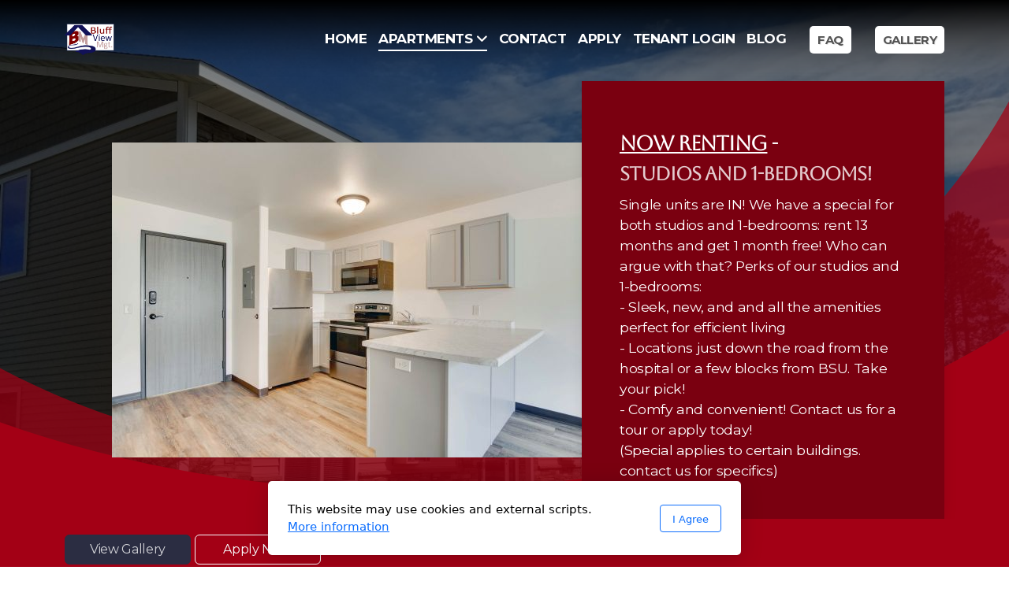

--- FILE ---
content_type: text/html; charset=utf-8
request_url: https://supremelumber.com/apartments/commercial-rentals.html
body_size: 56046
content:
<!DOCTYPE html>
<html lang="en" class="ko_Theme ko_ThemeHeader--sectionTop ko_ThemeHeader--fixed">
<head>
	<meta charset="utf-8">
	<meta http-equiv="X-UA-Compatible" content="IE=edge">
	<meta name="viewport" content="width=device-width, initial-scale=1.0">
	<meta name="generator" content="Kopage">
	<meta name="description" content="Find the pricing and amenities of our units in Bemidji, MN. Bemidji Presidential Estates, Whelan Properties Studios, and Cottage Park Townhomes">
	<meta name="keywords" content="Bemidji Presidential Estates, Bemidji Presidential Apartments, Whelan Properties Incorporated, Bluff View Management, Pine to Prairie Partners, Commercial and Residential Properties, Senior-Living Townhomes, Cottage Park Townhomes,">

	<title>Bemidji Apartments for Rent | Pricing & Amenities</title>

	<link rel="preconnect" href="https://fonts.googleapis.com" crossorigin><link rel="dns-prefetch" href="https://fonts.googleapis.com" crossorigin>
	<link rel="preconnect" href="https://fonts.gstatic.com" crossorigin><link rel="dns-prefetch" href="https://fonts.gstatic.com" crossorigin>
	<link rel="preconnect" href="https://cdn.jsdelivr.net" crossorigin><link rel="dns-prefetch" href="https://cdn.jsdelivr.net" crossorigin>

	<base href="/">
	<link rel="shortcut icon" href="https://supremelumber.com/data/files/logonewcolorsbvm.png">
	<link rel="apple-touch-icon" href="https://supremelumber.com/data/files/logonewcolorsbvm.png">

	<script src="https://cdn.jsdelivr.net/npm/jquery@3.6.1/dist/jquery.min.js" type="text/javascript"></script>

	<link href="https://cdn.jsdelivr.net/npm/bootstrap@5.3.3/dist/css/bootstrap.min.css" rel="stylesheet">
	<link href="//supremelumber.com/inc/live.css?ver=4.7.6" type="text/css" rel="stylesheet"><link href="//fonts.googleapis.com/css?family=Fira+Sans:200,400,700|Montserrat:200,400,700&amp;subset=latin-ext&amp;display=swap" rel="stylesheet" type="text/css">
	

	<!--[if lt IE 9]><script src="https://cdn.jsdelivr.net/npm/html5shiv@3.7.3/dist/html5shiv.min.js"></script><script src="https://cdn.jsdelivr.net/npm/respond.js@1.4.2/dest/respond.min.js"></script><![endif]-->

	<style>:root{--ui-color-accent: #179BD7;--ui-color-accent-75: rgba(23,155,215,0.7);--ui-color-accent-50: rgba(23,155,215,0.5);--ui-color-accent-25: rgba(23,155,215,0.25);--ui-color-accent-light: rgba(23,155,215,0.1);--ui-color-stripes-accent:repeating-linear-gradient(
	-45deg,#005f9b,#179BD7 20px,#005f9b 20px,#005f9b 50px,#179BD7 50px,#179BD7 65px);--ui-color-leftmenu:#293A4A;}</style>

	<!--The Open Graph-->
	
	<meta property="og:title" content="Bemidji Apartments for Rent | Pricing &amp; Amenities">
	<meta property="og:type" content="website">
	<meta property="og:image" content="https://supremelumber.com/data/files/logoredandltblueboxedfinal.png">
	<meta property="og:url" content="https://supremelumber.com/apartments/commercial-rentals.html">
	<meta name="twitter:image" content="https://supremelumber.com/data/files/logoredandltblueboxedfinal.png">
	<meta name="twitter:card" content="summary_large_image">

<style>.ko_Theme .topmenu a:hover, .ko_Theme .topmenu .active a {background:inherit}.ko_Theme .menuHolder li a {margin: 0;padding: 0;border: 0;font-size: 100%;font: inherit;vertical-align: baseline;line-height: 1;color: inherit;text-shadow: none}.ko_Theme .menuHolder li {display: inline-block;padding:0}.ko_Theme .menuHolder{ flex-flow: row wrap}.ko_Theme .menuHolder,.ko_Theme #headerMenu{padding:0}.ko_Theme .logoHolder #logoReplacer h2,.ko_Theme .logoHolder a,.ko_Theme .logoHolder {line-height:1;padding:0;margin:0;height:auto}.ko_Theme .logoHolder img{max-height:auto}.ko_Theme #headerMenu .container {/*overflow:auto;*/display:flex;flex-direction: row;justify-content: space-between;align-items: center}:root{--color1:#a30015;--color2:#2b2d42;--color1_rgb: 163,0,21;--color1_hsl: 352,100%,32%;--color1_hs: 352,100%;--color1_h: 352;--color1_s: 100%;--color1_l: 32%;--color1_25:#e8bfc5;--color1_50:#d1808a;--color1_75:#ba4050;--color1_125:#7a0010;--color1_150:#52000b;--color1_175:#290005;--color2_rgb: 43,45,66;--color2_hsl: 235,21%,21%;--color2_hs: 235,21%;--color2_h: 235;--color2_s: 21%;--color2_l: 21%;--color2_25:#cacbd0;--color2_50:#9596a1;--color2_75:#606271;--color2_125:#202232;--color2_150:#161721;--color2_175:#0b0b11;--color1_bw:rgba(255,255,255,0.8);--color1_25_bw:rgba(0,0,0,0.8);--color1_50_bw:rgba(255,255,255,0.8);--color1_75_bw:rgba(255,255,255,0.8);--color1_125_bw:rgba(255,255,255,0.8);--color1_150_bw:rgba(255,255,255,0.8);--color1_175_bw:rgba(255,255,255,0.8);--color2_bw:rgba(255,255,255,0.8);--color2_25_bw:rgba(0,0,0,0.8);--color2_50_bw:rgba(255,255,255,0.8);--color2_75_bw:rgba(255,255,255,0.8);--color2_125_bw:rgba(255,255,255,0.8);--color2_150_bw:rgba(255,255,255,0.8);--color2_175_bw:rgba(255,255,255,0.8);;--font1:Fira Sans;--font2:Montserrat;--font3:Helvetica Neue,sans-serif;--color1_rgb: 163,0,21;--color1_hsl: 352,100%,32%;--color1_hs: 352,100%;--color1_h: 352;--color1_s: 100%;--color1_l: 32%;--color1_25:#e8bfc5;--color1_50:#d1808a;--color1_75:#ba4050;--color1_125:#7a0010;--color1_150:#52000b;--color1_175:#290005;--color2_rgb: 43,45,66;--color2_hsl: 235,21%,21%;--color2_hs: 235,21%;--color2_h: 235;--color2_s: 21%;--color2_l: 21%;--color2_25:#cacbd0;--color2_50:#9596a1;--color2_75:#606271;--color2_125:#202232;--color2_150:#161721;--color2_175:#0b0b11;--color1_bw:rgba(255,255,255,0.8);--color1_25_bw:rgba(0,0,0,0.8);--color1_50_bw:rgba(255,255,255,0.8);--color1_75_bw:rgba(255,255,255,0.8);--color1_125_bw:rgba(255,255,255,0.8);--color1_150_bw:rgba(255,255,255,0.8);--color1_175_bw:rgba(255,255,255,0.8);--color2_bw:rgba(255,255,255,0.8);--color2_25_bw:rgba(0,0,0,0.8);--color2_50_bw:rgba(255,255,255,0.8);--color2_75_bw:rgba(255,255,255,0.8);--color2_125_bw:rgba(255,255,255,0.8);--color2_150_bw:rgba(255,255,255,0.8);--color2_175_bw:rgba(255,255,255,0.8);}#contentArea .koColor {color:#a30015;}ul.koCheckList li:before {background:#a30015;}.ko_Theme #website .btn-primary {background-color:var(--color1);border-color:var(--color1);}.ko_Theme #website .btn-outline-primary {color:var(--color1);border-color:var(--color1);}.ko_Theme #website .btn-outline-primary:hover {background-color:var(--color1);color:var(--color1_bw);border-color:var(--color1);}#website .page-item.active .page-link {background-color:#a30015;color:var(--color1_bw);border-color:var(--color1);}#contentArea a:not(.btn),#contentArea a.btn-link {color:var(--color1)}#website.koMenu a:not(.btn):not(.koMenuButton),#website.koMenu a.btn-link {color:var(--color1)}#website .keditDark .keditWhite a:not(.btn):not(.page-link),#website .keditDark .keditWhite a.btn.btn-link{color:var(--color1)}.ko_Theme #contentArea, .ko_Theme .koThemeDark #contentArea .whiteShadowContainer {color:rgba(0,0,0,0.6)}#contentArea h1, #contentArea h2, #contentArea h3,#contentArea h1 a, #contentArea h2 a, #contentArea h3 a, .koThemeDark #contentArea .whiteShadowContainer strong, .koThemeDark #contentArea .whiteShadowContainer h1, .koThemeDark #contentArea .whiteShadowContainer h2, .koThemeDark #contentArea .whiteShadowContainer h3{color: rgb(0, 0, 0);}#contentArea h4, #contentArea h5, #contentArea h6,#contentArea h4 a, #contentArea h5 a, #contentArea h6 a, .koThemeDark #contentArea .whiteShadowContainer strong, .koThemeDark #contentArea .whiteShadowContainer h4, .koThemeDark #contentArea .whiteShadowContainer h5, .koThemeDark #contentArea .whiteShadowContainer h6 {color: rgb(0, 0, 0);}.ko_Theme #website #footerContent {color: rgb(84, 84, 84);}.ko_Theme #website #footerContent h1,.ko_Theme #website #footerContent h2,.ko_Theme #website #footerContent h3,.ko_Theme #website #footerContent h4,.ko_Theme #website #footerContent h5,.ko_Theme #website #footerContent h6 {color: rgb(42, 42, 42);}.ko_Theme #website, .ko_Theme #website p{font-family:var(--font2),sans-serif;}.ko_Theme #website a.btn, .ko_Theme #website button.btn{font-family:var(--font2),sans-serif;}.ko_Theme #website h1,.ko_Theme #website h2,.ko_Theme #website h3{font-family:var(--font1),sans-serif;font-weight:700}.ko_Theme #website h4,.ko_Theme #website h5,.ko_Theme #website h6{font-family:var(--font1),sans-serif;font-weight:400}.ko_Theme #website .topmenu{font-family:var(--font2),sans-serif;font-weight:700}.ko_Theme #website .logoHolder .logoContents{font-family:var(--font2),sans-serif;font-weight:700}.ko_Theme #website #footerContent {font-family:var(--font2),sans-serif;}.ko_Theme #website #footerContent h1,.ko_Theme #website #footerContent h2,.ko_Theme #website #footerContent h3,.ko_Theme #website #footerContent h4,.ko_Theme #website #footerContent h5,.ko_Theme #website #footerContent h6 {font-family:var(--font1),sans-serif;}.ko_Theme .menuHolder li.topmenuSocial > span{margin-top:0px;}.ko_Theme #headerContent:not(.koZeroPadding),.ko_Theme #subpageHeaderContent:not(.koZeroPadding){}.ko_Theme #headerMenu{/*overflow:auto;*//*display:flex;flex-direction: row;justify-content: space-between;align-items: center;*/background:linear-gradient(to bottom, black 0%, rgba(0, 0, 0, 0.738) 19%, rgba(0, 0, 0, 0.541) 34%, rgba(0, 0, 0, 0.382) 47%, rgba(0, 0, 0, 0.278) 56.5%, rgba(0, 0, 0, 0.194) 65%, rgba(0, 0, 0, 0.126) 73%, rgba(0, 0, 0, 0.075) 80.2%, rgba(0, 0, 0, 0.042) 86.1%, rgba(0, 0, 0, 0.021) 91%, rgba(0, 0, 0, 0.008) 95.2%, rgba(0, 0, 0, 0.002) 98.2%, transparent 100%);padding:30px;margin:0px;border:0px solid var(--color1);border-radius:0px;position:absolute;display:block;position:fixed;z-index:65405;left:0;top:0;;}.ko_Theme .logoHolder{padding:0px;;white-space: nowrap;}.ko_Theme .logoHolder .logoContents{font-size:24px;color:rgb(255, 255, 255);display: flex;align-items: center;min-height:40px;}@media (max-width: 768px){.ko_Theme .logoHolder .logoContents{font-size:22px;}}.ko_Theme .logoHolder img{max-height:40px;height:40px;min-height:40px;}.ko_Theme .menuHolder { display: flex;}.ko_Theme .menuHolder li{}.ko_Theme .menuHolder li a{font-size:17px;color:rgb(255, 255, 255);padding:5px 0px 5px 0px;margin:0px 0px 0px 15px;border-radius:0px;border:solid transparent;border-width:0px 0px 2px 0px;text-shadow:1px 1px 1px rgba(0,0,0,0.1);text-transform:uppercase;transition:0.2s all;}.ko_Theme .menuHolder li.active a,.ko_Theme .menuHolder li a:hover{color:rgb(255, 255, 255);border-color:rgb(255, 255, 255);}.ko_Theme .menuHolder li.accent1 a,.ko_Theme .menuHolder li.accent1.active a{font-size:15px;color:rgb(84, 84, 84);background:rgb(255, 255, 255);padding:10px;margin:0px 0px 0px 30px;border-radius:5px;border:0px solid var(--color2_175);}.ko_Theme .menuHolder li.accent1.active a,.ko_Theme .menuHolder li.accent1 a:hover{color:rgb(0, 0, 0);background:rgb(255, 255, 255);}.ko_Theme .menuHolder li.accent2 a,.ko_Theme .menuHolder li.accent2.active a{font-size:15px;color:rgb(255, 255, 255);padding:9px;margin:0px 0px 0px 5px;border-radius:5px;border:1px solid rgb(255, 255, 255);}.ko_Theme .menuHolder li.accent2.active a,.ko_Theme .menuHolder li.accent2 a:hover{color:rgb(255, 255, 255);background:rgba(255,255,255,0.3);border-color:rgb(255, 255, 255);}.ko_Theme .menuHolder li.topmenuSocial a{color:rgb(255, 255, 255)}#contentArea:not(.lpMode) #contentAreaElement + .kedit::before{content:"";white-space:nowrap;display:block;padding-top:103px;}#contentArea:not(.lpMode) #contentAreaElement + .kedit .k_Edit,#contentArea:not(.lpMode) #contentAreaElement + .kedit .koInModuleMenu{top:103px;border-top-right-radius: 4px;}#contentArea:not(.lpMode) #contentAreaElement + .kedit span.k_EditMore{border-radius: 0 4px 4px 0;}.keditColumn .k_Edit,.keditColumn .koInModuleMenu{top:2px!important}.koMenuActive #headerMenu{left:100px}#header{z-index:65405!important}</style>
</head>
<body class="" >
<div id="websiteLoading" onclick="var elem = document.getElementById('websiteLoading');elem.parentNode.removeChild(elem);" onkeyup="var elem = document.getElementById('websiteLoading');elem.parentNode.removeChild(elem);" class="isLoading isLoading-1"><div style="background:white;position:absolute;top:0;left:0;right:0;bottom:0;height:100%;width:100%" class="d-none"></div><noscript><style>#websiteLoading{display:none!important}body{visibility:visible!important;overflow:auto!important}</style></noscript><style>		body{overflow:hidden}		body.body{visibility:visible;overflow:auto}		#websiteLoading{visibility:visible;position:fixed;top:0;left:0;right:0;bottom:0;transition:0.5s all;z-index:100000;background: linear-gradient(135deg, rgba(255,255,255,.95) 20%, rgba(255,255,255,.5), rgba(255,255,255,.95) 80%);cursor:wait}		#websiteLoading.isLoading-1{background:#fff;}		#websiteLoading.isLoaded{opacity:0;cursor:default;pointer-events:none}		@-webkit-keyframes koLoadingRotation {		to {			-webkit-transform: rotate(360deg);					transform: rotate(360deg);		}		}		@keyframes koLoadingRotation {		to {			-webkit-transform: rotate(360deg);					transform: rotate(360deg);		}		}		.isLoading .spinner {		-webkit-animation: koLoadingRotation 1.5s linear infinite;				animation: koLoadingRotation 1.5s linear infinite;			/*will-change: transform;*/		}		.isLoading .spinner .path {		-webkit-animation: dash 1.5s ease-in-out infinite;				animation: dash 1.5s ease-in-out infinite;		}		@-webkit-keyframes dash {		0% {			stroke-dasharray: 1, 150;			stroke-dashoffset: 0;			stroke:var(--color1);		}		50% {			stroke-dasharray: 90, 150;			stroke-dashoffset: -35;			stroke:var(--color2);		}		100% {			stroke-dasharray: 90, 150;			stroke-dashoffset: -124;			stroke:var(--color1);		}		}		@keyframes dash {		0% {			stroke-dasharray: 1, 150;			stroke-dashoffset: 0;			stroke:var(--color1);		}		50% {			stroke-dasharray: 90, 150;			stroke-dashoffset: -35;			stroke:var(--color2);		}		100% {			stroke-dasharray: 90, 150;			stroke-dashoffset: -124;			stroke:var(--color1);		}		}		#websiteLoading::after {			content:"";			background: #fff;			border-radius:100%;			box-shadow: 5px 5px 50px rgba(0,0,0,0.1);			position: absolute;			top: 50%;			left: 50%;			margin: -57px 0 0 -57px;			width: 114px;			height: 114px;		}		</style><svg class="spinner" viewBox="0 0 50 50" style="z-index: 2;position: absolute;top: 50%;left: 50%;width:120px;height:120px;	  margin: -60px 0 0 -60px;"><circle class="path" cx="25" cy="25" r="20" fill="none" stroke-width="2" style="stroke: #ccc; stroke: var(--color1);stroke-linecap: round;"></circle></svg></div><div id="website" class=""><header id="header"><div id="headerMenu"><div class="container"><div class="logoHolder skiptranslate"><a href="/" class="logo"><span class="logoContents"><img src="data/files/logoredandltblueboxedfinal.png" id="websiteLogo" alt="Whelan Properties - Bemidji Apartments - Bluff View Management - Presidential Estates"></span></a></div>

	<ul class="menuHolder topmenu" role="navigation">
		<li><a href="https://supremelumber.com"><span>Home</span></a></li>
		<li class="item_active active"><a href="apartments" rel="dropmenu_1_2"><span>Apartments</span></a></li>
		<li><a href="contact"><span>Contact</span></a></li>
		<li><a href="apply"><span>Apply</span></a></li>
		<li><a href="https://whelan.twa.rentmanager.com/" target="_blank"><span>Tenant Login</span></a></li>
		<li><a href="blog"><span>Blog</span></a></li>
		<li class="accent1 accents_start"><a href="faq"><span>FAQ</span></a></li>
		<li class="accent1"><a href="gallery"><span>Gallery</span></a></li>
		
	</ul>

</div></div></header><main class="WxEditableArea" id="contentArea"><div id="contentAreaElement" class="kelement"></div><section data-pcid="4019.1" id="kedit_99t2bnn34" class="kedit kfilter1 parallax-window lazy entered loaded" data-padding="0-0" data-background="data/files/stonegateleftcornerview-origfile.jpg" data-background-pos="1-50% 50%" data-parallax="1" data-src="data/files/stonegateleftcornerview-origfile.jpg" style="background: url() no-repeat 50% 50%;background-size:cover;;padding-top:0px;padding-bottom:0px">

<div class="container ps-lg-0 ps-lg-0">

    <div class="row justify-content-center align-items-center">
        <div class="col-lg-8 text-center text-lg-end">
        <div class="kimgRatio">
        <a href="3b-bpa-carpet"><span class="keditImageWrap keditImageWrap-dd"><img alt="" title="" class="lazy" data-src="data/files//img_7331_1739212059-8.jpg"></span></a></div>
        </div>
        <div class="col-lg-4 mx-auto">

            <div class="p-5 nm-l100 bs-1 text-color1_bw headers-color1_bw kapp-holder" style="position: relative; z-index: 2; background: var(--color1_125); color: rgb(255, 255, 255);">
                <div class="kapp" data-app="background"></div>
                <h2 class="keditable" data-aos="fade-right" data-font="Aboreto" style="font-family: Aboreto;"><link type="text/css" rel="stylesheet" href="//fonts.googleapis.com/css?family=Aboreto&amp;subset=latin,latin-ext"><font size="5"><span style="color: rgb(255, 255, 255); text-decoration-line: underline; font-size: 110%;">NOW RENTING</span><span style="color: rgb(255, 255, 255);">&nbsp;</span><span style="color: rgb(255, 255, 255);">-&nbsp;</span></font><div><font size="5">Studios and 1-bedrooms!</font></div></h2>
                <div class="keditable" data-aos="fade-right">Single units are IN! We have a special for both studios and 1-bedrooms: rent 13 months and get 1 month free! Who can argue with that? Perks of our studios and 1-bedrooms:&nbsp;<div><span style="font-family: var(--font2),sans-serif; font-size: 1.1rem; font-weight: var(--bs-body-font-weight); letter-spacing: -0.02em; text-align: var(--bs-body-text-align);">- Sleek, new, and and all the amenities perfect for efficient living</span></div><div><span style="font-family: var(--font2),sans-serif; font-size: 1.1rem; font-weight: var(--bs-body-font-weight); letter-spacing: -0.02em; text-align: var(--bs-body-text-align);">- Locations just down the road from the hospital or a few blocks from BSU. Take your pick!&nbsp;</span></div><div><span style="font-family: var(--font2),sans-serif; font-size: 1.1rem; font-weight: var(--bs-body-font-weight); letter-spacing: -0.02em; text-align: var(--bs-body-text-align);">- Comfy and convenient! Contact us for a tour or apply today!&nbsp;</span></div><div><span style="font-family: var(--font2),sans-serif; font-size: 1.1rem; font-weight: var(--bs-body-font-weight); letter-spacing: -0.02em; text-align: var(--bs-body-text-align);">(Special applies to certain buildings. contact us for specifics)</span></div></div>
            </div>

        </div>
    </div>

</div>

<div class="keditLayer_footer h-100" data-color="var(--color1)" data-style="16" data-height="h-100" style="fill:var(--color1);color:var(--color1);"><svg viewBox="0 0 370 63.256" xmlns="http://www.w3.org/2000/svg" preserveAspectRatio="none">
				<path d="M 370 67.256 L 0 67.256 L 0 44.794 C 39.281 51.728 85.258 55.715 134.399 55.715 C 238.063 55.715 327.647 37.974 370 12.247 Z" style="fill-opacity: 0.7;"></path>
				<path d="M 370 63.256 L 0 63.256 L 0 51.383 C 44.949 56.711 95.829 59.715 149.721 59.715 C 234.339 59.715 311.53 52.309 370 40.128 Z"></path>
			</svg></div></section>
<section id="kedit_r22gu6my1" data-keditor="1" class="kedit" data-bgcolor="--color1" data-padding="0-0" style="background:var(--color1);padding-top:0px;padding-bottom:0px"><div class="container"><div class="row"><div class="col-lg"><div class="col-container"><div class="koButtons d-flex text-right"> <a href="st-lp-i-ii-ch" class="btn btn-color2">View Gallery</a> <a href="apply" class="btn btn-outline-light">Apply Now!</a></div></div></div></div></div><span class="d-none keditable"></span></section>
<section data-pcid="4009.4" data-bgcolor="--color2" id="kpg_377863" class="kedit" data-padding="70-40" style="background:var(--color2);padding-top:70px;padding-bottom:40px">

    <div class="row position-absolute-expand d-none d-lg-flex">

        
        <div class="col-md-3 bg-white kapp-holder kapp-holder-m1"><div class="kapp" data-app="background"></div></div>
        <div class="col-md-9"></div>


    </div>


    <div class="container">

        <div class="row">
        
            <div class="col-lg-4">

                <div class="bg-white keditWhite bs-1 rounded position-relative h-100">
                    
                    <div class="kimgRatio4"><span class="keditImageWrap h-100 keditImageWrap-dd d-block"><img class="img-fluid h-100 lazy" style="object-fit:cover;" alt="" title="" data-src="data/files/img_7448.jpg"></span></div>

                    <div class="p-4">
                    <h5 class="keditable">Norton Ave. and Liberty Park Buildings</h5>
                    <div class="keditable">Studio and 1-bedroom buildings from Stony Ridge Studios to Liberty Park Studios and Capitol Hill Studios. All Buildings were constructed in 2018 and sooner.</div>
                    <div class="koButtons"><a href="stony-ridge-liberty-park-studios" class="btn btn-block btn-color1">More Info</a></div>
                    </div>
                </div>
                
            </div>

            <div class="col-lg-4 py-3 py-lg-0">


                <div class="bg-white keditWhite bs-1 rounded position-relative h-100">
                            
                    <div class="kimgRatio4"><span class="keditImageWrap h-100 keditImageWrap-dd d-block"><img class="img-fluid h-100 lazy" style="object-fit:cover;" alt="" title="" data-src="data/files/taft1-4-1-kitchen_1713974812.jpg"></span></div>

                    <div class="p-4">
                    <h5 class="keditable">Bemidji Presidential Estates Buildings</h5>
                    <div class="keditable"><div>With over 26 buildings scattered throughout Bemidji, you're sure to find your ideal location. Apartment sizes range from 1 to 4 bedrooms.<br></div></div>
                    <div class="koButtons"><a href="presidential-estates" class="btn btn-block btn-color1">More Info</a></div>
                    </div>
                </div>
                
            </div>

            <div class="col-lg-4">


                <div class="bg-white keditWhite bs-1 rounded position-relative h-100">
                            
                    <div class="kimgRatio4"><span class="keditImageWrap h-100 keditImageWrap-dd d-block"><img class="img-fluid h-100 lazy" style="object-fit:cover;" alt="" title="" data-src="data/files/img_20230918_111848226.jpg"></span></div>

                    <div class="p-4">
                    <h5 class="keditable">Cottage Park - Senior Living Townhomes</h5>
                    <div class="keditable">Our 55+ senior-living townhomes are nestled in their own close-knit community and conveniently located close to the hospital. Inquire on availability today!</div>
                    <div class="koButtons"><a href="cottage-park-townhomes" class="btn btn-block btn-color1">More info</a></div>
                    </div>
                </div>
                
            </div>

            

        </div>

    </div>

</section>
<section data-pcid="4036.7" id="kpg_442086" class="kedit kfilter1 keditDark parallax-window lazy entered loaded keditTextShadow" data-background="data/files/taft1-4-1-kitchen.jpg" data-background-pos="1-50% 50%" data-parallax="1" data-src="data/files/taft1-4-1-kitchen.jpg" data-padding="10-30" style="background: url() no-repeat 50% 50%;background-size:cover;;padding-top:10px;padding-bottom:30px">

    <div class="container">
        <div class="row">
            <div class="col-lg-5 me-auto d-flex align-items-center" data-aos="fade-up">
                <div class="">
                    <h2 class="keditable" data-font="Aboreto" style="font-family: Aboreto;"><link type="text/css" rel="stylesheet" href="//fonts.googleapis.com/css?family=Aboreto&amp;subset=latin,latin-ext">Bemidji Presidential Apartments</h2>
                    <div class="koSeparator koSeparatorBlock koSeparatorLeft" data-bg="--color1" style="background: var(--color1); width: 100px;"></div>
                    <div class="keditable"><span style="color: rgb(243, 243, 243);">26 buildings throughout Bemidji with 1 to 4-bedroom units. These buildings offer open layouts, bright natural light, and the space you need in a comfortable environment.&nbsp;</span><div><span style="color: rgb(243, 243, 243);"><br></span></div><div><span style="color: rgb(243, 243, 243);">Many buildings offer patios or balconies perfect for those sunny summer days, and all buildings have secured entries ensuring the comfort of safety.&nbsp;</span></div></div>
                    <div class="koButtons mt-4"><a class="btn btn-primary" href="gallery">View Gallery</a> <a class="btn btn-secondary" href="presidential-estates">Availability</a> <a class="btn btn-light" href="apply">Apply Now</a>  </div>
                </div>
            </div>
            <div class="col-lg-7 mt-5 mt-lg-0">
                <div class="row g-0">
                    <div class="col-md-6 mb-4 pe-3 pe-3">
                        <div class="bg-white keditWhite p-4 mt-n3 rounded-2 shadow-lg" data-aos="fade-up">
                            <span class="koIconStyle4 koIconHolder mb-3"><i class="koIcon undefined fas fa-money-check-dollar"></i></span>
                            <h5 class="keditable">Pricing</h5>
                            <div class="keditable">*Varies based on unit and building available. See&nbsp;<a href="presidential-estates">available units</a>&nbsp;for exact pricing<br><br><div><span style="text-decoration-line: underline;">1-Bedroom</span>: $925 - $975/ Month<br><span style="text-decoration-line: underline;">2-Bedroom</span>: $1000 - $1100/ Month<br><span style="text-decoration-line: underline;">3-Bedroom</span>: $1100 - $1175/ Month<br><span style="text-decoration-line: underline;">4-Bedroom/ 1 Bath</span>: $1200/ Month</div><div><span style="text-decoration-line: underline;">4-Bedroom/ 2 Bath</span>: $1400/ Month</div></div>
                        </div>

                        <div class="bg-white keditWhite p-4 mt-3 rounded-2 shadow-lg" data-aos="fade-up">
                            <span class="koIconStyle4 koIconHolder mb-3"><i class="koIcon undefined fas fa-wifi"></i></span>
                            <h5 class="keditable">Utility Providers</h5>
                            <div class="keditable"><ul><li><span style="text-decoration-line: underline;">Electricity:</span> Ottertail Power</li><li><span style="text-decoration-line: underline;">Wifi/ cable providers:&nbsp;</span> &nbsp; &nbsp; &nbsp; &nbsp; &nbsp; &nbsp; &nbsp; Paul Bunyan Communications Midcontinent Communications CenturyLink Communications</li></ul></div>
                        </div>

                    </div>
                    <div class="col-md-6 mb-4">
                        <div class="bg-white keditWhite p-4 mt-4 rounded-2 shadow-lg" data-aos="fade-up">
                            <span class="koIconStyle4 koIconHolder mb-3"><i class="koIcon undefined fas fa-faucet-drip"></i></span>
                            <h5 class="keditable">Included Amenities</h5>
                            <div class="keditable"><ul><li>Heat</li><li>Water/ Sewer</li><li>Garbage</li><li>Lawn Care/ Snow Removal</li><li>Coin-Operated Laundry on Site</li></ul><span style="text-decoration-line: underline;">Select Buildings ONLY</span><div><ul><li>Electricity</li><li>Dog or Cat-Friendly (Extra fees apply)</li><li>Garages (based on availability)</li></ul></div></div>
                        </div>
                        <div class="bg-white keditWhite p-4 mt-3 rounded-2 shadow-lg" data-aos="fade-up">
                            <span class="koIconStyle4 koIconHolder mb-3"><i class="koIcon undefined fas fa-map-location-dot"></i></span>
                            <h5 class="keditable">Locations</h5>
                            <div class="keditable">Irvine Ave. NW<div>Park Ave. NW</div><div>26th St. NW</div><div>Supreme Ct. NW</div><div>Patriot Dr. NW</div><div>Justice Rd. NW</div></div>
                        </div>
                    </div>
                </div>
            </div>
        </div>
    </div>

<div class="keditLayer_footer h-25" data-color="var(--color1)" data-style="14" data-height="h-25" style="fill:var(--color1);color:var(--color1);"><svg viewBox="0 0 370 63.256" xmlns="http://www.w3.org/2000/svg" preserveAspectRatio="none">
				<rect x="74.927" y="268.079" width="393.554" height="54.809" style="fill-opacity: 0.7;" transform="matrix(-0.994665, -0.10316, -0.10316, 0.994665, 486.082977, -198.712021)"></rect>
				<rect x="74.927" y="268.079" width="393.554" height="54.809" transform="matrix(0.994665, -0.10316, 0.10316, 0.994665, -115.390144, -198.71199)"></rect>
			</svg></div><div class="keditLayer_header h-auto" data-color="var(--color2)" data-style="3" data-height="h-auto" style="fill:var(--color2);color:var(--color2);transform: scale(1,-1)"><svg width="100%" height="100%" viewBox="0 0 2375 70" preserveAspectRatio="none">
				<g transform="matrix(0.996772, 0, 0, 0.897409, -266.565979, -288.565582)">
					<g transform="matrix(1.65604,0,0,1.65604,266.426,321.946)">
						<path d="M1440,21.21L1440,47.538L0,47.538L0,21.21C174.892,37.202 391.545,60.277 720,21.21C958.32,-7.136 1164.11,-5.833 1440,21.21Z"></path>
					</g>
				</g>
			</svg></div></section>
<section data-pcid="4036.8" id="kpg_151911" class="kedit parallax-window" data-bgcolor="rgb(243, 243, 243)" data-background-pos="1-50% 50%" data-parallax="1" style="background:rgb(243, 243, 243)">

    <div class="container">
        <div class="row">
            <div class="col-lg-7 mt-5 mt-lg-0">
                <div class="row g-0">
                    <div class="col-md-6 mb-4 pe-3 pe-3">
                        <div class="bg-white keditWhite p-4 mt-n3 rounded-2 shadow-lg" data-aos="fade-up">
                            <span class="koIconStyle4 koIconHolder mb-3"><i class="koIcon undefined fas fa-money-check-dollar"></i></span>
                            <h5 class="keditable">Pricing</h5>
                            <div class="keditable">*Varies based on unit and building available. See&nbsp;<a href="stony-ridge-liberty-park-studios">available units</a>&nbsp;for exact pricing<div><span style="background-color: rgba(var(--bs-white-rgb),var(--bs-bg-opacity)); font-family: var(--font2),sans-serif; font-size: 1.1rem; font-weight: var(--bs-body-font-weight); letter-spacing: -0.02em; text-align: var(--bs-body-text-align);"><br></span></div><div><span style="background-color: rgba(var(--bs-white-rgb),var(--bs-bg-opacity)); font-family: var(--font2),sans-serif; font-size: 1.1rem; font-weight: var(--bs-body-font-weight); letter-spacing: -0.02em; text-align: var(--bs-body-text-align);"><span style="text-decoration-line: underline;">Studio:</span> $825 - $925/ Month</span><div><div><div><div><span style="text-decoration-line: underline;">1-Bedroom:</span> $925 - $1000/ Month</div><div><span style="text-decoration-line: underline;">2-Bedroom</span>: $1025 - $1100/ Month</div><div><span style="text-decoration-line: underline;">3-Bedroom:</span> $1175/ Month</div><div><span style="text-decoration-line: underline;">Garage:</span> $105/ Month</div></div></div></div></div></div>
                        </div>

                        <div class="bg-white keditWhite p-4 mt-3 rounded-2 shadow-lg" data-aos="fade-up">
                            <span class="koIconStyle4 koIconHolder mb-3"><i class="koIcon undefined fas fa-map-location-dot"></i></span>
                            <h5 class="keditable">Locations</h5>
                            <div class="keditable"><span style="background-color: rgba(var(--bs-white-rgb),var(--bs-bg-opacity)); font-family: var(--font2),sans-serif; font-size: 1.1rem; letter-spacing: -0.02em; font-weight: var(--bs-body-font-weight); text-align: var(--bs-body-text-align);"><span style="text-decoration-line: underline;">Liberty Park I</span>: 613 Justice Rd. NW</span><div><span style="background-color: rgba(var(--bs-white-rgb),var(--bs-bg-opacity)); font-family: var(--font2),sans-serif; font-size: 1.1rem; letter-spacing: -0.02em; font-weight: var(--bs-body-font-weight); text-align: var(--bs-body-text-align);"><span style="text-decoration-line: underline;">Liberty Park II:</span> 615 Justice Rd. NW</span><br style="background-color: rgba(var(--bs-white-rgb),var(--bs-bg-opacity)); font-family: var(--font2),sans-serif; font-size: 1.1rem; letter-spacing: -0.02em; font-weight: var(--bs-body-font-weight); text-align: var(--bs-body-text-align);"><span style="background-color: rgba(var(--bs-white-rgb),var(--bs-bg-opacity)); font-family: var(--font2),sans-serif; font-size: 1.1rem; letter-spacing: -0.02em; font-weight: var(--bs-body-font-weight); text-align: var(--bs-body-text-align);"><span style="text-decoration-line: underline;">Freedom Heights:</span> 539 Justice Rd.&nbsp;</span><br style="background-color: rgba(var(--bs-white-rgb),var(--bs-bg-opacity)); font-family: var(--font2),sans-serif; font-size: 1.1rem; letter-spacing: -0.02em; font-weight: var(--bs-body-font-weight); text-align: var(--bs-body-text-align);"><span style="background-color: rgba(var(--bs-white-rgb),var(--bs-bg-opacity)); font-family: var(--font2),sans-serif; font-size: 1.1rem; letter-spacing: -0.02em; font-weight: var(--bs-body-font-weight); text-align: var(--bs-body-text-align);"><span style="text-decoration-line: underline;">Stony Ridge I:</span> 1810 Norton Ave. NW</span><br style="background-color: rgba(var(--bs-white-rgb),var(--bs-bg-opacity)); font-family: var(--font2),sans-serif; font-size: 1.1rem; letter-spacing: -0.02em; font-weight: var(--bs-body-font-weight); text-align: var(--bs-body-text-align);"><span style="background-color: rgba(var(--bs-white-rgb),var(--bs-bg-opacity)); font-family: var(--font2),sans-serif; font-size: 1.1rem; letter-spacing: -0.02em; font-weight: var(--bs-body-font-weight); text-align: var(--bs-body-text-align);"><span style="text-decoration-line: underline;">Stony Ridge II:</span> 1808 Norton Ave. NW</span><br style="background-color: rgba(var(--bs-white-rgb),var(--bs-bg-opacity)); font-family: var(--font2),sans-serif; font-size: 1.1rem; letter-spacing: -0.02em; font-weight: var(--bs-body-font-weight); text-align: var(--bs-body-text-align);"><span style="background-color: rgba(var(--bs-white-rgb),var(--bs-bg-opacity)); font-family: var(--font2),sans-serif; font-size: 1.1rem; letter-spacing: -0.02em; font-weight: var(--bs-body-font-weight); text-align: var(--bs-body-text-align);"><span style="text-decoration-line: underline;">Stonegate:</span> 1910 Norton Ave. NW</span><br style="background-color: rgba(var(--bs-white-rgb),var(--bs-bg-opacity)); font-family: var(--font2),sans-serif; font-size: 1.1rem; letter-spacing: -0.02em; font-weight: var(--bs-body-font-weight); text-align: var(--bs-body-text-align);"><span style="background-color: rgba(var(--bs-white-rgb),var(--bs-bg-opacity)); font-family: var(--font2),sans-serif; font-size: 1.1rem; letter-spacing: -0.02em; font-weight: var(--bs-body-font-weight); text-align: var(--bs-body-text-align);"><span style="text-decoration-line: underline;">Capitol Hill:</span> 2404 Bemidji Ave. N</span><br></div></div>
                        </div>

                    </div>
                    <div class="col-md-6 mb-4">
                        <div class="bg-white keditWhite p-4 mt-4 rounded-2 shadow-lg" data-aos="fade-up">
                            <span class="koIconStyle4 koIconHolder mb-3"><i class="koIcon undefined fas fa-faucet-drip"></i></span>
                            <h5 class="keditable" data-font="ABeeZee" style="font-family: ABeeZee;"><link type="text/css" rel="stylesheet" href="//fonts.googleapis.com/css?family=ABeeZee&amp;subset=latin,latin-ext">Included Amenities</h5>
                            <div class="keditable"><ul><li>Heat</li><li>Water/ Sewer</li><li>Garbage</li><li>Lawn Care/ Snow Removal</li><li>Coin-Operated Laundry on Site</li></ul><div><span style="text-decoration-line: underline;">Select Buildings ONLY</span></div><div><ul><li>Electricity - Capitol Hill</li><li>Cat-Friendly - Stonegate,&nbsp; &nbsp; &nbsp; &nbsp; &nbsp; Stony Ridge I &amp; II, &amp; Liberty Park II, Freedom Heights (extra fees apply)</li><li>Garages - Liberty Park I &amp; II, &amp; Freedom Heights (based on availability)</li></ul></div></div>
                        </div>
                        <div class="bg-white keditWhite p-4 mt-3 rounded-2 shadow-lg" data-aos="fade-up">
                            <span class="koIconStyle4 koIconHolder mb-3"><i class="koIcon undefined fas fa-wifi"></i></span>
                            <h5 class="keditable">Utility Providers</h5>
                            <div class="keditable"><ul><li><span style="text-decoration-line: underline;">Electricity</span>: Ottertail Power</li><li><span style="text-decoration-line: underline;">Wifi/ cable providers</span>:&nbsp; &nbsp; &nbsp; &nbsp; &nbsp; &nbsp; &nbsp; &nbsp; &nbsp; &nbsp; Paul Bunyan Communications Midcontinent Communications CenturyLink Communications</li></ul></div>
                        </div>
                    </div>
                </div>
            </div>
            <div class="col-lg-5 me-auto d-flex align-items-center" data-aos="fade-up">
                <div class="">
                    <h3 class="keditable" data-font="Aboreto" style="font-family: Aboreto; text-align: left;"><link type="text/css" rel="stylesheet" href="//fonts.googleapis.com/css?family=Aboreto&amp;subset=latin,latin-ext"><div>-&nbsp;Stonegate - Stony Ridge I &amp; II -&nbsp;<div>- Liberty Park I &amp; II - Capitol Hill -&nbsp;</div><div>- Freedom Heights-</div></div></h3>
                    <div class="koSeparator koSeparatorBlock koSeparatorLeft" data-bg="--color1" style="background: var(--color1); width: 100px;"></div>
                    <div class="keditable">All built 2018 and later, our studio and 1-bedroom apartment buildings offer up-to-date fixtures and appliances, generous space, and select cat-friendly environments.&nbsp;<div><br></div><div><b>Studios</b>, also known as <b>efficiency apartments</b>, have an open-floor layout with living and bedroom areas combined. All studios offer a private bathroom and a kitchen with a connected breakfast bar.&nbsp;</div><div><br></div><div><b>1-bedrooms</b> are bigger with a separate living-room and bedroom. These too all have their own bathrooms and kitchens. With a range of sizes, you're sure to find the unit suited for your needs.&nbsp;</div><div><br></div><div><b>Freedom Heights</b> -&nbsp;<b>2 and 3 -bedroom</b> building, offers the same top-of-the-line fixtures as our studio buildings with triple the space. Some 2-bedroom units even have walk-in closets.&nbsp;</div><div><br></div><div><b>Garages</b> are available for rent with our Liberty Park Studios and Freedom Heights building.&nbsp;</div></div>
                    <div class="koButtons mt-4"><a class="btn btn-primary" href="gallery">View Gallery</a> <a class="btn btn-secondary" href="stony-ridge-liberty-park-studios">Availability</a> <a class="btn btn-outline-dark" href="apply">Apply Now</a>  </div>
                </div>
            </div>
        </div>
    </div>

<div class="keditLayer_footer h-auto" data-color="rgb(222, 222, 222)" data-style="3" data-height="h-auto" style="fill:rgb(222, 222, 222);color:rgb(222, 222, 222);"><svg width="100%" height="100%" viewBox="0 0 2375 70" preserveAspectRatio="none">
				<g transform="matrix(0.996772, 0, 0, 0.897409, -266.565979, -288.565582)">
					<g transform="matrix(1.65604,0,0,1.65604,266.426,321.946)">
						<path d="M1440,21.21L1440,47.538L0,47.538L0,21.21C174.892,37.202 391.545,60.277 720,21.21C958.32,-7.136 1164.11,-5.833 1440,21.21Z"></path>
					</g>
				</g>
			</svg></div><div class="keditLayer_header h-auto" data-color="var(--color1)" data-style="13" data-height="h-auto" style="fill:var(--color1);color:var(--color1);transform: scale(1,-1)"><svg height="100%" width="100%" viewBox="1.189 36.635 516.039 25.381" preserveAspectRatio="none">
				<path d="M 149.913 38.732 C 238.305 38.732 313.815 59.018 343.905 87.623 L -44.079 87.623 C -13.989 59.018 61.521 38.732 149.913 38.732 Z" style="fill-opacity: 0.5;"></path>
				<path style="stroke-width: 0px;" d="M 0 47.497 C 231.319 90.5 325.556 13.973 535.92 47.497 L 535.92 87.623 L 0.087 87.623 L 0 47.497 Z"></path>
			</svg></div></section>
<section data-pcid="4036.7" id="kpg_517523" class="kedit kfilter1 parallax-window keditDark keditTextShadow lazy entered loaded" data-background="data/files/img_20230912_113322048_hdr-1.jpg" data-background-pos="1-50% 50%" data-parallax="1" data-padding="40-10" data-src="data/files/img_20230912_113322048_hdr-1.jpg" style="background: url() no-repeat 50% 50%;background-size:cover;;padding-top:40px;padding-bottom:10px">

    <div class="container">
        <div class="row">
            <div class="col-lg-5 me-auto d-flex align-items-center" data-aos="fade-up">
                <div class="">
                    <h3 class="keditable" data-font="Aboreto" style="font-family: Aboreto; text-align: justify;"><link type="text/css" rel="stylesheet" href="//fonts.googleapis.com/css?family=Aboreto&amp;subset=latin,latin-ext">Cottage Park&nbsp;<div>Senior-Living Townhomes</div></h3>
                    <div class="koSeparator koSeparatorBlock koSeparatorLeft" data-bg="--color1" style="background: var(--color1); width: 100px;"></div>
                    <div class="keditable" style="text-align: justify;"><span style="color: rgb(247, 247, 247);">With 48 units ranging from 1-2 bedrooms with attached and detached garages, you're sure to find your perfect retirement home. Enjoy the close-knit community, convenient location, and frequent maintenance care available.&nbsp;</span><div><span style="color: rgb(247, 247, 247);"><br></span></div><div><span style="color: rgb(247, 247, 247);">Townhomes have a low turn-over rate. If there are no units listed as available, we are happy to place you on the waitlist to receive updates on when one opens in your preferred size.&nbsp;</span></div><div><span style="color: rgb(247, 247, 247);"><br></span></div><div><span style="color: rgb(247, 247, 247);">Call the office to inquire today!&nbsp;</span></div><div><span style="color: rgb(247, 247, 247);"><br></span></div><div><span style="color: rgb(247, 247, 247);">Office: 218-755-9500</span></div><div><span style="color: rgb(247, 247, 247);">Bob (manager): 218-209-6349</span></div></div>
                    <div class="koButtons mt-4"><a class="btn btn-outline-light" href="1b-cp">View Gallery</a> <a class="btn btn-secondary" href="cottage-park-townhomes">Availability</a>  <a class="btn btn-light" href="apply">Apply Now</a> </div>
                </div>
            </div>
            <div class="col-lg-7 mt-5 mt-lg-0">
                <div class="row g-0">
                    <div class="col-md-6 mb-4 pe-3 pe-3">
                        <div class="bg-white keditWhite p-4 mt-n3 rounded-2 shadow-lg" data-aos="fade-up">
                            <span class="koIconStyle4 koIconHolder mb-3"><i class="koIcon undefined fas fa-money-check-dollar"></i></span>
                            <h5 class="keditable">Pricing</h5>
                            <div class="keditable"><ul><li><span style="text-decoration-line: underline;">1-Bedroom (no garage)</span>&nbsp; &nbsp; &nbsp; &nbsp; &nbsp; $900/ month</li><li><span style="text-decoration-line: underline;">2-Bedroom (no garage)</span>&nbsp; &nbsp; &nbsp; &nbsp; $1000/ month</li><li><span style="text-decoration-line: underline;">Detached garage</span>&nbsp; &nbsp; &nbsp; &nbsp; &nbsp; &nbsp; &nbsp; &nbsp; &nbsp; &nbsp; &nbsp;$105/ month</li><li><span style="text-decoration-line: underline;">1-Bedroom attached garage</span>&nbsp; $1100/ month</li><li><span style="text-decoration-line: underline;">2-Bedroom attached garage</span>&nbsp; $1200-$1250/ month</li></ul></div>
                        </div>

                        <div class="bg-white keditWhite p-4 mt-3 rounded-2 shadow-lg" data-aos="fade-up">
                            <span class="koIconStyle4 koIconHolder mb-3"><i class="koIcon undefined fas fa-snowflake"></i></span>
                            <h5 class="keditable">Included Amenities</h5>
                            <div class="keditable"><ul><li>Lawn Care</li><li>Snow Removal</li><li>Garbage</li><li>In-Unit Washer &amp; Dryer</li></ul></div>
                        </div>

                    </div>
                    <div class="col-md-6 mb-4">
                        <div class="bg-white keditWhite p-4 mt-4 rounded-2 shadow-lg" data-aos="fade-up">
                            <span class="koIconStyle4 koIconHolder mb-3"><i class="koIcon undefined fas fa-faucet-drip"></i></span>
                            <h5 class="keditable">Utility Providers</h5>
                            <div class="keditable">*Utilities average at $150/ month*<div><ul><li><span style="text-decoration-line: underline;">Heat:</span> Minnesota Energy (gas)</li><li><span style="text-decoration-line: underline;">Water</span>: City of Bemidji</li><li><span style="text-decoration-line: underline;">Electricity</span>: Ottertail Power</li><li><span style="text-decoration-line: underline;">Wifi/ cable providers</span>:&nbsp; &nbsp; &nbsp; &nbsp; &nbsp; &nbsp; &nbsp; &nbsp; &nbsp; &nbsp;Paul Bunyan Communications&nbsp; Midcontinent Communications CenturyLink Communications</li></ul></div></div>
                        </div>
                        <div class="bg-white keditWhite p-4 mt-3 rounded-2 shadow-lg" data-aos="fade-up">
                            <span class="koIconStyle4 koIconHolder mb-3"><i class="koIcon undefined fas fa-map-location-dot"></i></span>
                            <h5 class="keditable">Locations</h5>
                            <div class="keditable"><ul><li>Linden Blvd. NW</li><li>Goldencrest Ct. NW</li><li>Silver Circle NW</li></ul></div>
                        </div>
                    </div>
                </div>
            </div>
        </div>
    </div>

<div class="keditLayer_footer h-50" data-color="var(--color1)" data-style="14" data-height="h-50" style="fill:var(--color1);color:var(--color1);"><svg viewBox="0 0 370 63.256" xmlns="http://www.w3.org/2000/svg" preserveAspectRatio="none">
				<rect x="74.927" y="268.079" width="393.554" height="54.809" style="fill-opacity: 0.7;" transform="matrix(-0.994665, -0.10316, -0.10316, 0.994665, 486.082977, -198.712021)"></rect>
				<rect x="74.927" y="268.079" width="393.554" height="54.809" transform="matrix(0.994665, -0.10316, 0.10316, 0.994665, -115.390144, -198.71199)"></rect>
			</svg></div><div class="keditLayer_header h-auto" data-mirror="1" data-color="#dedede" data-style="3" data-height="h-auto" style="fill:#dedede;color:#dedede;transform: scale(-1,-1)"><svg width="100%" height="100%" viewBox="0 0 2375 70" preserveAspectRatio="none">
				<g transform="matrix(0.996772, 0, 0, 0.897409, -266.565979, -288.565582)">
					<g transform="matrix(1.65604,0,0,1.65604,266.426,321.946)">
						<path d="M1440,21.21L1440,47.538L0,47.538L0,21.21C174.892,37.202 391.545,60.277 720,21.21C958.32,-7.136 1164.11,-5.833 1440,21.21Z"></path>
					</g>
				</g>
			</svg></div></section></main><footer id="footerContent"><section data-pcid="5500.4" id="kedit_k1satm4w4" class="kedit keditFooter1 p-0" data-bgcolor="--color1" style="background:var(--color1)">


    <div class="text-center container">

        <div class="p-0 kedit" id="kpg_4610791">

            <div class="koSeparator koSeparatorBlock koSeparatorCenter" data-bg="rgb(222, 222, 222)" data-aos="fade-in" style="background: rgb(222, 222, 222) none repeat scroll 0% 0%; width: 100%; height: 2px; margin-top: 10px; margin-bottom: 10px;" data-width="100"></div>

            <div class="py-4">
                <img class="keditFooterLogo lazy" alt="Whelan Properties - Bemidji Apartments - Bluff View Management - Presidential Estates" title="" data-src="data/files/logoredandltblueboxedfinal.png">
            </div>

            <div class="keditable mb-4 keditFooterCompany"><span style="color: rgb(255, 255, 255);"><strong>Bluff View Management - Whelan Properties - Bemidji Apartments - Presidential Estates -&nbsp;</strong><br>633 Anne Street NW<br>Bemidji, MN 56601<br></span><div><span style="color: rgb(255, 255, 255);"><br></span></div><div><span style="color: rgb(255, 255, 255);">Like us?&nbsp;</span><a href="#https://g.page/r/CbcUtzFAZyBJEAI/review" style="font-family: var(--font2),sans-serif; font-size: 1.1rem; letter-spacing: -0.02em; font-weight: var(--bs-body-font-weight);">Leave a review!</a></div></div>

        </div>

        <div class="p-0 kedit keditFooterApp" id="kpg_7837552">
            <div class="footerHolder" id="keditFooterModule"><div class="social_fa social_bw social_bwh social_footer"><a aria-label="Go to Facebook" target="_blank" href="https://www.facebook.com/WhelanProperties"><i class="fab fa-facebook-square fa-2x fa-fw"></i></a><a aria-label="Go to Twitter" target="_blank" href="https://x.com/bemidjiapts"><i class="fab fa-x-twitter fa-2x fa-fw"></i></a><a aria-label="Go to Instagram" target="_blank" href="https://instagram.com/bluffviewmanagement"><i class="fab fa-instagram fa-2x fa-fw"></i></a><a class="koSocialPhoneHover" href="tel:218-755-9500" aria-label="Contact (Phone)"><i class="fas fa-fw fa-phone-square-alt"></i></a><a class="koSocialMailHover" href="mailto:apartments@bluffviewmgt.com" aria-label="Contact (E-mail)"><i class="fas fa-fw fa-envelope"></i></a></div></div>
        </div>

        <div class="kedit p-0" id="kpg_579083">

            <div class="my-4 keditable">

                <a href="https://www.bemidjiapts.com/" class=""><span style="color: rgb(247, 247, 247);">Bemidji Presidential Apartments</span></a><span style="color: rgb(247, 247, 247);">
</span><span style="color: rgb(255, 255, 255);">                &nbsp;&nbsp;&nbsp; </span><a href="https://whelan.twa.rentmanager.com/"><span style="color: rgb(255, 255, 255);">Tenant Login</span></a><span style="color: rgb(255, 255, 255);"> &nbsp;&nbsp;&nbsp;
                </span><a href="https://bemidjiapts.formstack.com/forms/apply">Application Form</a>

            </div>

            <div class="my-4 keditable keditFooterCopyright" style="font-size: 14px;"><span style="color: rgb(255, 255, 255);">Copyright ©2025 Bluff View Management, All rights reserved.</span></div>

        </div>

    </div>



</section></footer></div><a id="scrollToTop" aria-label="Scroll to Top Button" href="javascript:void(null)"><i class="fa fa-fw fa-arrow-up"></i></a><script data-id="websiteLoading">$(document).ready(function(){

						$('#websiteLoading').removeClass('isLoading-1');
						setTimeout(function(){

							var c=$('#websiteLoading');
							if(c.length>0){
								//$('body').attr('id','body');
								$('body').addClass('body');
								$('#websiteLoading').addClass('isLoaded');
								setTimeout(function(){$('#websiteLoading').remove()},1000);
							}

						},3000);
					});window.onload = function(){$('#websiteLoading').addClass('isLoaded');
				//$('body').attr('id','body');
				$('body').addClass('body');
				setTimeout(function(){$('#websiteLoading').remove()},500);$(document).keyup(function(e){if((e.ctrlKey || e.metaKey)&&e.keyCode==27){window.location.href="?modal=login";}});};</script><script>var koSiteName="Whelan Properties - Bemidji Apartments - Bluff View Management - Presidential Estates";$(function(){$(".koLeftMenuOpener").removeClass("invisible");})</script><div id="searchHolder">
		<form method="get" action="">
			<div>Search</div>
			<input type="text" autocomplete="off" name="search" aria-label="Search Form" id="searchInput" class="form-control">
			<button type="submit" class="btn btn-color1" aria-label="Search"><i class="fas fa-search"></i></button>
			<button type="reset" class="btn btn-light" onclick="$('#searchHolder').removeClass('active')"><i class="fas fa-times"></i></button>
		</form></div><script>var magnificPopupInit=function(){$('a.lightbox').magnificPopup({type:'image',gallery:{enabled:true}});}</script><link rel="stylesheet" href="https://cdn.jsdelivr.net/npm/magnific-popup@1.1.0/dist/magnific-popup.min.css"><script async src="https://cdn.jsdelivr.net/npm/magnific-popup@1.1.0/dist/jquery.magnific-popup.min.js" onload="magnificPopupInit()"></script>
<script>window.koAddElements={googleAnalytics:"G-BC6JTCTNPJ"}</script>
<script>var jQueryChecker_interval,jQueryChecker_count=0;$(function(){jQueryChecker_interval=window.setInterval(function(){if(typeof window.$ === "undefined" && typeof window.jQuery === "function"){console.log("jQuery ($) has been lost, restoring...");window.$=window.jQuery}jQueryChecker_count++;if(jQueryChecker_count>10)clearInterval(jQueryChecker_interval)},1000)})</script><div class="cookie-consent" style="display:none"><div>This website may use cookies and external scripts. <a href="privacy-policy">More information</a></div><div class="cookie-close"><button type="button" class="btn btn-outline-primary" onclick="createCookieInfo(1234)">I Agree</button></div></div><script>

	if(document.cookie.indexOf('cookieConsentAgree')<0){
		
		document.querySelector('.cookie-consent').removeAttribute('style');

	}

	function createCookieInfo(type){

		var cookieValue='0';

		if(type == 1234){

			// all types of cookies are allowed

			$('#cookieConsentCheckbox2,#cookieConsentCheckbox3,#cookieConsentCheckbox4').prop('checked',true);

			cookieValue+='1234';

		} else if(type == 0){

			// custom settings

			cookieValue+='1';

			if($('#cookieConsentCheckbox2').prop('checked') === true)
				cookieValue+='2';

			if($('#cookieConsentCheckbox3').prop('checked') === true)
				cookieValue+='3';

			if($('#cookieConsentCheckbox4').prop('checked') === true)
				cookieValue+='4';


		} else {

			// only necessary

			$('#cookieConsentCheckbox2,#cookieConsentCheckbox3,#cookieConsentCheckbox4').prop('checked',false);

			cookieValue+='1';

		}

		var name='cookieConsentAgree';

        var date = new Date();
        date.setTime(date.getTime() + (365 * 24 * 60 * 60 * 1000));
        var expires = "; expires=" + date.toGMTString();
    	document.cookie = escape(name) + "=" + escape(cookieValue) + expires + "; path=/";

		$(".cookie-consent").fadeOut();
		$('body').append('<scr'+'ipt async src="https://www.goo'+'gletagmanager.com/gtag/js?id=G-BC6JTCTNPJ"></scr'+'ipt><scr'+'ipt>window.dataLayer = window.dataLayer || [];function gtag(){dataLayer.push(arguments);}gtag(\'js\', new Date());gtag(\'config\', \'G-BC6JTCTNPJ\', { \'anonymize_ip\': true });</scr'+'ipt>');
	}

	</script>
    <script src="https://cdn.jsdelivr.net/npm/instant.page@5.2.0/instantpage.min.js" type="module" defer></script><script>var menuCaption = "Select a page";</script><script type="text/javascript" src="//supremelumber.com/inc/live.js?4.7.6" async></script><link href="https://cdn.jsdelivr.net/npm/@fortawesome/fontawesome-free@6.5.2/css/all.min.css" rel="stylesheet"><script src="https://cdn.jsdelivr.net/npm/bootstrap@5.3.3/dist/js/bootstrap.bundle.min.js" type="text/javascript"></script>
	<!-- AOS (Animate on Scroll) -->
	<link rel="stylesheet" href="https://cdn.jsdelivr.net/npm/aos@2.3.4/dist/aos.css">
<script src="https://cdn.jsdelivr.net/npm/aos@2.3.4/dist/aos.min.js" defer></script><script>$(function(){AOS.init({offset:-10,delay:100,duration:800,easing:'ease',anchorPlacement:'top-bottom'});})</script><script>$(function(e){var a = 400,s = e('#scrollToTop');e(window).scroll(function(){e(this).scrollTop() > a ? s.addClass('active') : s.removeClass('active')}), s.on('click',function(a){s.removeClass('active');e('body,html').animate({scrollTop: 0});})})</script>
<ul id="dropmenu_1_2" class="dropmenudiv dropfirst">
<li><a href="stony-ridge-liberty-park-studios"><span>Stony Ridge & Liberty Park Studios</span></a></li>
<li><a href="presidential-estates"><span>Presidential Estates</span></a></li>
<li><a href="cottage-park-townhomes"><span>Cottage Park Townhomes</span></a></li>
</ul><script type="text/javascript" id="jsMenusSetup">window.addEventListener('load',function(){ddlevelsmenu.setup("1", "topbar","0","0");});</script>
</body></html>

--- FILE ---
content_type: text/css
request_url: https://supremelumber.com/inc/live.css?ver=4.7.6
body_size: 139837
content:
:root{--kedit-fsx:1;--ui-color-accent:rgba(0,154,246,1);--ui-color-accent-light:rgba(0,154,246,0.1);--ui-color-leftmenu:rgba(40,45,55,1);--ui-color-leftsubmenu:#f5f6f7;--ui-color-stripes-accent:repeating-linear-gradient( -45deg,#1A6AC9,#2B91E3 20px,#1A6AC9 20px,#1A6AC9 50px,#2B91E3 50px,#2B91E3 65px);--smoothGradient:hsla(0,0%,0%,0) 0,hsla(0,0%,0%,0.013) 8.1%,hsla(0,0%,0%,0.049) 15.5%,hsla(0,0%,0%,0.104) 22.5%,hsla(0,0%,0%,0.175) 29%,hsla(0,0%,0%,0.259) 35.3%,hsla(0,0%,0%,0.352) 41.2%,hsla(0,0%,0%,0.45) 47.1%,hsla(0,0%,0%,0.55) 52.9%,hsla(0,0%,0%,0.648) 58.8%,hsla(0,0%,0%,0.741) 64.7%,hsla(0,0%,0%,0.825) 71%,hsla(0,0%,0%,0.896) 77.5%,hsla(0,0%,0%,0.951) 84.5%,hsla(0,0%,0%,0.987) 91.9%,hsl(0,0%,0%) 100%;--smoothGradient_blackBottom:linear-gradient( to bottom,var(--smoothGradient))}html{scroll-behavior:smooth !important}body{-moz-osx-font-smoothing:grayscale;-webkit-font-smoothing:antialiased;font-smooth:always;text-rendering:optimizelegibility;word-wrap:break-word;overflow-x:hidden}a:focus-visible{outline-offset:.25em;outline-width:.25em;outline-color:currentColor}:root{--red:#dc3545}.btn-block{display:block;width:100%}.btn-block + .btn-block{margin-top:0.5rem}input[type="submit"].btn-block,input[type="reset"].btn-block,input[type="button"].btn-block{width:100%}.form-text{display:block;margin-top:0.25rem}.close{float:right;font-size:1.5rem;font-weight:700;line-height:1;color:#000;text-shadow:0 1px 0 #fff;text-decoration:none;opacity:.5}.float-left{float:left !important}.float-right{float:right !important}.text-left{text-align:left !important}.text-right{text-align:right !important}.text-justify{text-align:justify}.font-weight-bold{font-weight:700 !important}.ml-auto{margin-left:auto !important}.mr-auto{margin-right:auto !important}.mr-0{margin-right:0 !important}.ml-0{margin-left:0 !important}.mr-1{margin-right:0.25rem !important}.ml-1{margin-left:0.25rem !important}.mr-2{margin-right:0.5rem !important}.ml-2{margin-left:0.5rem !important}.mr-3{margin-right:1rem !important}.ml-3{margin-left:1rem !important}.mr-4{margin-right:1.5rem !important}.ml-4{margin-left:1.5rem !important}.mr-5{margin-right:3rem !important}.ml-5{margin-left:3rem !important}.pr-0{padding-right:0 !important}.pl-0{padding-left:0 !important}.pr-1{padding-right:0.25rem !important}.pl-1{padding-left:0.25rem !important}.pr-2{padding-right:0.5rem !important}.pl-2{padding-left:0.5rem !important}.pr-3{padding-right:1rem !important}.pl-3{padding-left:1rem !important}.pr-4{padding-right:1.5rem !important}.pl-4{padding-left:1.5rem !important}.pr-5{padding-right:3rem !important}.pl-5{padding-left:3rem !important}.no-gutters{margin-right:0;margin-left:0;--bs-gutter-x:0}.no-gutters>.col,.no-gutters>[class*="col-"]{padding-right:0;padding-left:0}.col,[class*="col-"]{position:relative}[data-keditor] .row,.keditingBlock .row{justify-content:space-around}[data-keditor] .row:not([class*="g-"]),.keditingBlock .row:not([class*="g-"]){--bs-gutter-x:3rem;--bs-gutter-y:3rem}[data-keditor] .row.form-row{--bs-gutter-x:1.5rem;--bs-gutter-y:0rem;justify-content:start}[data-keditor] .g-6{--bs-gutter-x:4.5rem;--bs-gutter-y:4.5rem}[data-keditor] .g-7{--bs-gutter-x:7rem;--bs-gutter-y:7rem}form:not(.cart_form) .row div:not(.col):not(.col-auto){}.form-group{margin-bottom:1rem}@media (min-width:576px){#website .container,.container-sm{max-width:540px}}@media (min-width:768px){#website .container,.container-sm,.container-md{max-width:720px}}@media (min-width:992px){#website .container,.container-sm,.container-md,.container-lg{max-width:960px}}@media (min-width:1200px){#website .container,.container-sm,.container-md,.container-lg,.container-xl{max-width:1140px}}@media (min-width:1444px){#website .container,.container-xxl,.container-xl,.container-lg,.container-md,.container-sm{max-width:1320px}}.mt-n5{margin-top:-3rem !important}@media (min-width:768px){.text-md-left{text-align:left !important}.text-md-right{text-align:right !important}.text-md-center{text-align:center !important}.mr-md-0{margin-right:0 !important}.pr-md-4{padding-right:1.5rem !important}.pl-md-5{padding-left:3rem !important}.ml-md-auto{margin-left:auto !important}.mr-md-auto{margin-right:auto !important}.col-md-6{max-width:50%}}@media (min-width:992px){.pl-lg-4{padding-left:1.5rem !important}.pl-lg-5{padding-left:3rem !important}.pr-lg-5{padding-right:3rem !important}.text-lg-left{text-align:left !important}.text-lg-right{text-align:right !important}.text-lg-center{text-align:center !important}.col-lg-7.keditExpand{width:58.33333333%}}.font-weight-normal{font-weight:400 !important}.small,small{font-weight:400}.badge{text-decoration:none!important}.badge-primary{color:#fff;background-color:#007bff}.badge-secondary{color:#fff;background-color:#6c757d}.badge-secondary:hover{color:#fff}.badge-success{color:#fff;background-color:#28a745}.badge-info{color:#fff;background-color:#17a2b8}.badge-warning{color:#212529;background-color:#ffc107}.badge-danger{color:#fff;background-color:#dc3545}.badge-light{color:#212529;background-color:#f8f9fa}.badge-dark{color:#fff;background-color:#343a40}#website{font-size:1.1rem}.koMenu ul,.koMenu li{margin:0;padding:0;list-style:none}.koMenu ul ul{margin:0 0 0 20px}.koMenu a:not(.alert-link){text-decoration:none!important}.koMenu a:hover{text-decoration:underline}.phide{position:absolute;top:-1000px;left:-1000px}.shopProductDescription{padding:10px}.shopProductOptions{margin:20px auto}.shopProductOption{margin-top:25px}.shopProductOption.col{flex-basis:content}.shopProductPriceSuggested{font-weight:normal;text-decoration:line-through;font-size:90%;margin-left:5px}.shopProductSKU{font-size:90%;opacity:0.5;padding-bottom:10px}.shopProductSKU:empty{display:none}.shopRelatedBox{font-size:13px}.shopRelatedBox:after{clear:both;display:block;height:0;content:" ";visibility:hidden}.shopRelatedBox h4{white-space:nowrap;text-align:left;font-size:18px}.shopRelatedBox a{position:relative}.shopRelatedBox a span{display:none;position:absolute;width:160px;left:-1px;bottom:105%;border:1px solid #000;padding:10px;background:#333;color:#fff}.shopRelatedBox a:hover span{display:block}.shop-box a{display:block;text-decoration:none!important}.shop-box img{width:100%;margin-bottom:20px}.shop-box .shop-imageHolder{transition:0.15s all;box-shadow:0 8px 11px -6px rgba(0,0,0,0.2)}.shop-box:hover .shop-imageHolder{text-decoration:none;box-shadow:0 19px 35px -22px rgba(0,0,0,0.5);transform:translateY(-3px)}.shop-box:hover a{text-decoration:none}.shopSwiperLarge img,.shopSwiperThumbnails img{background:var(--shopImageBackground,#fff)}.whiteShadowContainer{padding:0;margin:0;background-color:#fff;box-shadow:1px 1px 15px rgba(0,0,0,0.1),0 1px 3px rgba(0,0,0,0.3);color:#333;border-radius:.25rem}.whiteShadowContainer a:not(.btn){color:#000}.whiteShadowContainer label a{text-decoration:underline}#content .whiteShadowContainer p{color:#333}.whiteShadowContainer h3,.whiteShadowContainer table th{color:#333;margin:0}.whiteShadowContainer:after{clear:both;display:block;height:0;content:" ";visibility:hidden}.whiteShadowContainer .breadcrumb{background:none;border:none;margin:0}.thumbBar,.thumbBarEmpty{margin:20px 0 0;padding:10px 15px;background-color:#f2f2f2}.thumbBar:after,.thumbBarEmpty:after{clear:both;display:block;height:0;content:" ";visibility:hidden}#content .thumbBar p{margin:0;overflow:hidden;word-wrap:break-word;font-size:13px;color:#333}.thumbBarEmpty{background-color:#fff;padding:6px}.thumbTitle{padding:20px;border-bottom:1px solid #d1cdcd;clear:both;background:linear-gradient(to top,rgba(1,1,1,0.03),rgba(1,1,1,0) 30%)}.keditLayout_1 .thumbTitle,.keditLayout_2 .thumbTitle{background:inherit}div.thumbTitle{padding:0 10px;margin-bottom:10px}.thumbTitle .thumbTitleImage{float:left;margin-right:9px;width:50px}.thumbTitle .thumbTitleImage img{display:block;width:50px;height:50px}.thumbTitle h3{font-size:23px;line-height:1em;margin-bottom:2px}.thumbTitle h3 a{text-decoration:none;color:#333}.thumbTitle h3 a:hover{text-decoration:underline}.thumbTitle p{display:block;clear:both;margin:10px 0 0}.thumbTitle .fb-like{margin-top:-2px}.thumbList{margin:15px auto}.thumbList#shopItemsGallery{margin:0 auto}.thumbList li{margin-left:0}.thumb{position:relative;float:left;width:161px;margin:0 5px 15px 0;padding:15px 15px 0;font-size:12px}.thumb .thumbBadge{position:absolute;z-index:2;top:0;left:0;width:110px;height:110px;overflow:hidden}.thumb .thumbBadge strong{position:absolute;z-index:2;top:19px;left:-28px;width:125px;height:22px;padding-top:8px;text-align:center;font-size:11px;color:#524d4d;background-color:#f2f0f0;overflow:hidden;-webkit-transform:rotate(-45deg);-moz-transform:rotate(-45deg);-o-transform:rotate(-45deg);-ms-transform:rotate(-45deg)}.thumb .thumbBar{margin:0 -15px}.thumb a.thumbBar{display:block;color:#666;text-decoration:none}.thumb a.thumbBar:hover{background:#e0e0e0}.cart-box.thumb{width:auto;float:none}.cart-box.thumb .thumbBar{margin-top:15px}.cart-box .thumbImage{margin-right:15px}.shop-imageHolder{background:#fff;width:100%;display:block;position:relative;margin-bottom:20px}#website .shop-imageHolder img.lazy{position:absolute;left:5px;top:5px;right:5px;bottom:5px;width:calc(100% - 10px);max-width:100%;height:calc(100% - 10px);max-height:100%;object-fit:contain;background:#eee}#website .shop-imageHolder.kimgRatio{text-align:left}#website .shop-imageHolder.kimgRatio img.lazy{position:relative;margin-bottom:10px}.shopProductsList .shop-box a{text-align:center}.keditLayout_1 .shopProductsList .shop-box a{text-align:left}.keditLayout_1 .shopProductsList .shop-box h3{font-size:22px;margin:0}.categoryHeader{margin-bottom:50px}.commentItemCheck{float:left;margin-bottom:15px}#commentListDiv{clear:both;margin:100px 0 50px}#commentListItem{margin-bottom:50px;position:relative}#commentListWroteItem img{display:inline-block;margin-right:15px;border-radius:4px}#commentListWroteItem{margin-bottom:20px;background:#F2F2F2;color:#000;border-radius:5px;border:1px solid #DFDFDF;padding:0;line-height:20px}#commentListCommentItem{display:block;background:url(../editor_images/quote.png) 50px 0 no-repeat;padding:25px 25px 25px 100px;overflow:auto}#commentListDateItem{float:right;opacity:0.5;margin-right:10px;font-size:90%}#admin #commentListDateItem{float:none;margin:10px -10px 0 -10px;padding:5px 10px;clear:both}#admin #commentListCommentItem{padding-left:25px;background:#fff}#commentListNoItem{padding:10px;text-align:center}#commentListAdminMenu #commentListAdminMenuItem,#commentListAdminMenu a:link,#commentListAdminMenu a:visited{display:inline;padding:3px;border:1px solid #000;text-decoration:none;color:#000;margin-right:1px}#commentListAdminMenu a:hover{text-decoration:none;color:#FFF;background-repeat:repeat-x}#commentItemSubmit span{display:block;margin:5px 0}input.commentsName{display:none}.form-horizontal textarea{min-height:150px}.alert{border-width:0;box-shadow:0 10px 15px -5px rgba(0,0,0,.15),0 1px 2px 0 rgba(0,0,0,.25),0 10px 25px rgba(0,0,0,.02);border-left:10px solid;background:#fff !important}.keditNewsletter .alert{max-width:700px;margin-left:auto;margin-right:auto}.fixed-top{position:fixed;top:5px;left:5px;right:5px;z-index:1030}.fade{transition:opacity 0.15s;opacity:0}.fade.in{opacity:1}#adminToolbarControls{z-index:2;position:relative;margin:0 5px 2px 3px}.grecaptcha-badge{z-index:79999}.social_fa{list-style:none;padding:0;margin:0;text-align:center}.social_fa li{position:relative;display:inline-block}.social_fa a{display:inline-block;background:#CCC;margin:0 3px 3px 0;text-align:center;padding:3px 0 0;border-radius:5px}.social_fa.social_footer a{background:none;padding:0;margin:0}.social_footer,social_left{text-align:left}.social a.buttonFacebook,.social_bwh a.buttonFacebook:hover{background-position:-32px -127px}.social_bw a.buttonFacebook{background-position:-32px -158px}.social a.buttonTwitter,.social_bwh a.buttonTwitter:hover{background-position:-64px -127px}.social_bw a.buttonTwitter{background-position:-64px -158px}.social a.buttonGPlus,.social_bwh a.buttonGPlus:hover{background-position:-96px -127px}.social_bw a.buttonGPlus{background-position:-96px -158px}.social a.buttonYouTube,.social_bwh a.buttonYouTube:hover{background-position:-128px -127px}.social_bw a.buttonYouTube{background-position:-128px -158px}.social a.buttonInstagram,.social_bwh a.buttonInstagram:hover{background-position:-160px -127px}.social_bw a.buttonInstagram{background-position:-160px -158px}.social_footer a{line-height:30px;height:30px;width:30px;text-align:center;border-radius:50px;opacity:0.7}.social_footer a:hover{opacity:1}.social_footer a i{font-size:22px;line-height:30px}.keditLayout_1 .social_footer a{line-height:36px;height:36px;width:36px;background:rgba(0,0,0,0.5);margin:0 0 0 5px;opacity:1;color:rgba(255,255,255,0.8)!important}.keditLayout_1 .social_footer a:hover{background:rgba(0,0,0,0.8);color:rgba(255,255,255,0.8)!important}.keditLayout_1 .social_footer a i{font-size:18px;line-height:36px}#footerHitCounter{opacity:0;font-size:smaller;transition:0.2s opacity;display:block}#footerHitCounter.show{opacity:1}ul.sitemap,ul.sitemap ul{list-style:none;margin:0;padding:0}ul.sitemap{float:left;min-width:50%}ul.sitemap ul{margin-left:10px;position:relative;margin-top:10px;padding-top:10px}ul.sitemap ul:before{content:"";display:block;width:0;position:absolute;top:0;bottom:20px;left:0;border-left:1px solid}ul.sitemap li{margin:0;padding:10px 12px;font-size:14px;line-height:20px;position:relative}#website ul.sitemap li a{padding:5px 15px;border:none;background:linear-gradient(to bottom,#f5f6f7,#ccc);border-radius:3px;text-decoration:none;color:#666;transition:0.3s}#website ul.sitemap li a:hover{background:#ccc;background:linear-gradient(to bottom,#eee,#cbcbcb)}#contentArea .keditDark .sitemap a span{color:#555}#contentArea .sitemap a{text-decoration:none!important}ul.sitemap ul li:before{content:"";display:block;width:10px;height:0;border-top:1px solid;position:absolute;top:20px;left:0}ul.sitemap ul li:last-child:before{height:auto;top:20px;bottom:0}#SearchResult li a{display:inline-block;padding:10px 0;text-align:left;list-style:square}.keditModuleEditPlaceholder{height:300px;max-height:300px;overflow:hidden}div.keditPlaceholderEdit{z-index:65000;right:0;left:0;color:#fff;padding:70px;font-size:18px;text-align:center;position:absolute;top:0;bottom:0;border:25px solid rgba(0,0,0,0.5);background:rgba(0,0,0,0.7)}div.keditPlaceholderEdit a{color:#eee;text-decoration:underline}div.keditPlaceholderEdit a.keditPlaceholderEdit{color:#eee;text-decoration:none;border:1px solid #ccc;padding:3px 10px}div.keditPlaceholderEdit a.keditPlaceholderEdit:hover{background:#ccc;color:#fff}div.keditPlaceholderEdit a i.icon-white{margin-top:5px}.mobileMenuOpen_Body{height:100%;overflow-x:hidden}.mobileMenuOpen_Body .logoHolder{width:100%;text-align:center}.mobileMenuOpen,.mobileMenuOpen:hover{display:none;text-align:center;position:fixed;z-index:99999;top:0;left:0;font-size:20px;line-height:20px;width:50px;height:50px;line-height:50px;padding:0;color:#fff;text-decoration:none;background:#000}.mobileMenuOpen.mobileMenuShop{display:block}.mobileMenuShop,.mobileMenuShop:hover{top:55px;left:5px;width:45px;position:fixed;top:auto;bottom:100px;right:0;left:auto;display:block;z-index:1000}.mobileMenuOpener a{font-size:22px;line-height:50px;display:block;position:relative;text-align:center;width:40px;color:var(--mobileMenuOpenerColor,#000);float:left}.mobileMenuOpener span a{font-size:15px}.mobileMenuHeader{position:absolute;z-index:99998;left:0;top:0;max-width:350px;width:calc(100% - 50px)}.mobileMenuHeader:after{content:"";width:1px;background:linear-gradient(to bottom,rgba(0,0,0,0),rgba(0,0,0,0.15),rgba(0,0,0,0));height:100%;position:absolute;top:0;right:5px}.mobileMenuHeader span{justify-content:end;display:flex;padding:5px 15px 0 5px}.mobileMenuHeader a{margin-right:5px;font-size:17px;padding:0!important;line-height:38px;width:38px;text-align:center;border:0;border-radius:30px;background:var(--bs-light);color:var(--bs-dark);background:linear-gradient(to bottom,rgba(0,0,0,0.05),rgba(0,0,0,0.1));color:rgba(0,0,0,0.75)}.mobileMenu .mobileMenuHeader i{margin:0!important}.mobileMenuSubheader{color:rgba(0,0,0,0.5);padding:25px 20px 5px 20px;text-transform:uppercase;font-size:13px;letter-spacing:1px;font-weight:bold}.mobileMenuSearch{border-bottom:1px solid #eee}.mobileMenuSearch .form-floating{--bs-body-bg:var(--bs-color-light)}.mobileMenuSearch button{top:7px;right:7px;font-size:20px;border:1px solid rgba(0,0,0,0.1);border-radius:50px}.mobileMenuSearch input:valid + button{display:block!important}.mobileMenuSocial{position:relative;bottom:20px;left:0;right:0;margin:100px 0 -100px !important}.mobileMenu li.mobileMenuSocial span{display:flex;justify-content:center;padding:20px;flex-wrap:wrap}.mobileMenuLang{max-width:100%;overflow-x:auto;padding-bottom:20px}.mobileMenu li.mobileMenuSocial a{text-align:center;padding:0;line-height:30px;height:30px;width:auto;padding:0 10px;display:block;border:0;margin-bottom:5px;position:relative}.mobileMenu li.mobileMenuSocial a i{margin:0;display:block;line-height:30px;position:relative;left:0}.mobileMenu li.mobileMenuSocial a i.pull-right{left:auto;right:0}.mobileMenuShop a{display:block;color:rgba(255,255,255,0.7);transition:color 0.2s}.mobileMenuShop a span{display:block;color:rgba(255,255,255,1);margin-top:-3px;margin-right:-3px}.mobileMenuShop:hover a{color:rgba(255,255,255,1)}.mobileMenu .mobileMenuClose,.mobileMenu .mobileMenuClose:hover{display:block;text-align:center;position:absolute;z-index:99999;top:5px;right:5px;font-size:20px;width:50px;height:40px;line-height:40px;padding:0;color:#000;text-decoration:none;border:0;background:#fff;text-indent:0}.mobileMenuClose i{opacity:0.5}.mobileMenuCloseHolder{background:#fff;border-bottom:1px solid rgba(0,0,0,0.1);height:50px}#mobileMenuHolder{position:absolute;top:0;left:0;right:0;margin:0;padding:0;background:#fff;z-index:99997;visibility:hidden;opacity:0;transition:0.2s opacity;pointer-events:none}#mobileMenuHolder::before{content:"";position:fixed;top:0;left:0;right:0;bottom:0;z-index:99996;background-image:radial-gradient(circle at right top,rgba(0,0,0,0.7) 0,rgba(0,0,0,0.9) 100%)}.mobileMenu{margin:0;padding:0;z-index:99997;position:fixed;left:0;top:0;bottom:0;height:100vh;max-height:100vh;overflow-y:auto;overflow-x:hidden;background:#fff;box-shadow:10px 0 100px rgba(0,0,0,0.7);width:100%;max-width:400px;visibility:hidden;opacity:0;margin-left:-10px;transition:0.2s all;max-height:-webkit-fill-available}.mobileMenu .dropmenudiv{visibility:visible!important;position:relative!important;top:0!important;left:0!important;display:block!important;box-shadow:none;margin:0 !important;background:none;height:inherit !important;overflow:visible !important}.mobileMenu ul .dropmenudiv{margin-left:15px !important;padding:5px 0!important}.mobileMenu .dropmenudiv li a{border-bottom:none;margin:0 5px 0 0}.mobileMenu .dropmenudiv li i{display:none!important}.mobileMenu .dropmenudiv li.item_active>a{background:#ebebeb;color:#333;font-weight:bold}.ko_ThemeMobileMenuOpen #mobileMenuHolder{visibility:visible;opacity:1;pointer-events:auto}.ko_ThemeMobileMenuOpen .mobileMenu{visibility:visible;opacity:1;margin-left:0}.ko_ThemeMobileMenuOpen .mobileMenuOpen{display:none}.koMenuActive .mobileMenu{left:100px}.mobileMenu::after{content:"";height:100px;display:block}.mobileMenu ul,.mobileMenu li{display:block;margin:0;padding:0}.mobileMenu li a{display:block;color:#222;font-size:16px;line-height:30px;padding:10px 25px 10px 50px;border-bottom:1px solid #eee;word-wrap:break-word;text-decoration:none}.mobileMenu li a.mobileMenuLevel_1{padding:10px 25px 10px 20px}.mobileMenu li a:hover{text-decoration:none;display:block;color:#222;background:#f8f8f8}.mobileMenu li a.mobileActive{font-weight:bold;background:#eee}.mobileMenu li:not(.mobileMenuCloseHolder) a i{margin:8px 0 0 20px;opacity:0.5;display:inline}.mobileMenu li a:hover i{opacity:1}.mobileMenu li li a i{margin:2px 10px 0 0;position:absolute;left:0}.mobileMenu li li a i.pull-right{left:auto;right::0}.mobileMenu li li a{text-indent:0}.mobileMenu .mobileMenuSocial .dropdown{display:none}.koThemeDark .mobileMenuCloseHolder{background:#222}.koThemeDark .mobileMenuClose{color:#fff;background:#333;border:0}.koThemeDark .mobileMenu{background:#555}.koThemeDark .mobileMenu li a{color:#eee;border-bottom-color:#444;background:none}.koThemeDark .mobileMenu li a:hover{color:#f8f8f8;background:#222}.koThemeDark .mobileMenu li a.mobileActive:hover,.koThemeDark .mobileMenu li a.mobileActive{color:#fff;background:#333}.kvideo-centered{position:relative;padding-bottom:56.25%;padding-top:25px;height:0;background:#eee;background-image:url("data:image/svg+xml,%3Csvg width='50px' height='50px' viewBox='0 0 16 16' class='bi bi-clock-fill' fill='currentColor' xmlns='http://www.w3.org/2000/svg'%3E%3Cpath fill-rule='evenodd' d='M16 8A8 8 0 1 1 0 8a8 8 0 0 1 16 0zM8 3.5a.5.5 0 0 0-1 0V9a.5.5 0 0 0 .252.434l3.5 2a.5.5 0 0 0 .496-.868L8 8.71V3.5z'/%3E%3C/svg%3E");background-position:center center;background-repeat:no-repeat}.kvideo-centered iframe,.kvideo-centered video{position:absolute;top:0;left:0;width:100%;height:100%;object-fit:cover}.kmapHolder{background:#eee;background-image:url("data:image/svg+xml,%3Csvg width='50px' height='50px' viewBox='0 0 16 16' class='bi bi-clock-fill' fill='currentColor' xmlns='http://www.w3.org/2000/svg'%3E%3Cpath fill-rule='evenodd' d='M16 8A8 8 0 1 1 0 8a8 8 0 0 1 16 0zM8 3.5a.5.5 0 0 0-1 0V9a.5.5 0 0 0 .252.434l3.5 2a.5.5 0 0 0 .496-.868L8 8.71V3.5z'/%3E%3C/svg%3E");background-position:center center;background-repeat:no-repeat;box-shadow:inset 0 0 0 10px rgba(0,0,0,0.03)}.koVideoList a{font-weight:300;overflow:auto;display:block;clear:both;text-decoration:none!important;padding:15px;max-width:600px;margin:0 auto}.koVideoList a strong{margin-left:140px;font-weight:500;display:block;color:#000}.koVideoList a em{font-style:normal;font-size:90%;display:block;font-weight:300;color:#999}.koVideoList a:hover,.koMenu .koVideoList a:hover{background:linear-gradient(to bottom,rgba(0,0,0,0.1),rgba(0,0,0,0.05));border-radius:5px;text-decoration:none!important}.koVideoList a img{display:block;max-width:150px;float:left;border-radius:4px}.rss_title{font-size:22px;margin-bottom:10px}.rss_date{margin:-10px 0 20px}.rss_desc{font-size:14px;padding-bottom:50px}.rss_desc img{margin:0 10px 10px 0;border-radius:2px;border:1px solid rgba(0,0,0,0.2);padding:1px;background:#fff}.koSwitch input{cursor:pointer;height:100%;opacity:0;position:absolute;width:100%;z-index:100}.koSwitch{height:30px;position:relative;line-height:1em;overflow:hidden;border-radius:50px}.koSwitch label{background:#e9513a;background:rgba(255,255,255,0.3);border-radius:50px;display:block;height:100%;width:100%;position:relative;height:2.75em;width:5.5em;transition:background-color .2s}.koSwitchLive .koSwitch label{background:#ccc}.koSwitchLabel label{display:block;font-size:14px;clear:both;color:#000;font-weight:normal}.koSwitchLabel small{display:block;font-size:12px;color:rgba(0,0,0,0.5)}.koSwitch label div{background:#fff;border-radius:50px;display:block;height:2.25em;left:.25em;position:absolute;top:.25em;width:2.5em;z-index:3;transition:0.15s cubic-bezier(0.175,0.285,0.2,1.275) all}.koSwitch:active label div{width:3em}.koSwitch label div:before{background:#e0dcdd;bottom:0;box-shadow:-.33em 0 0 0 #e0dcdd,.33em 0 0 0 #e0dcdd;content:'';display:block;height:32%;top:0;left:0;margin:auto;position:absolute;right:0;width:5%;transition:all .2s}.koSwitch:hover label div:before{background:#c7c3c4;box-shadow:-.33em 0 0 0 #c7c3c4,.33em 0 0 0 #c7c3c4;transition:all .2s}.koSwitch i{font-size:1.5em;position:relative;line-height:1em;z-index:2}.koSwitch i.fa-check{color:#165CB2;left:15%;top:25%}.koSwitch i.fa-times{color:#c72f18;color:#bbb;left:30%;top:23%}#admin .koSwitch label{background:linear-gradient(to bottom,#FF3019 0,#CF0404 100%) repeat scroll 0 0;font-size:1em}#admin .koSwitch i.fa-times{color:#c72f18}.koSwitch input:checked~label,#admin .koSwitch input:checked~label{background:#1865C5;background:linear-gradient(to bottom,#36A8F3 0,#37ACF5 4%,#1865C5 100%);transition:background-color .2s}.koSwitch.koSwitchDark input:checked~label{background:rgba(255,255,255,0.1)}.koSwitch.koSwitchDark i.fa-check{color:#fff}.koSwitch input:checked~label div{left:auto;right:.25em;}.koSwitchInput .koSwitchMore{display:none;right:65px;top:10px;position:absolute;background:rgba(255,255,255,0.7);border-radius:50px;top:50%;transform:translateY(-50%)}.koSwitchInput .kSwitchMore{display:none;right:0;top:0;position:absolute;z-index:10;background:rgba(255,255,255,0.7);border-radius:50px}.koSwitchInput{padding:5px;text-align:left;clear:both;overflow:auto}.koSwitchInput.koSwitchLive{text-align:left;clear:both;padding:0;padding:10px 20px;position:relative;margin-bottom:1px}.koSwitchInput.koSwitchLive:hover .koSwitchMore,.koSwitchInput.koSwitchLive:hover .kSwitchMore{display:block}.koSwitch{float:left}.koSwitchLive .koSwitch{float:none;position:absolute;right:10px;padding:0;font-size:.75em;top:50%;transform:translateY(-50%)}.koSwitchLabel{float:left;padding:4px 4px 4px 10px}.koSwitchLive .koSwitchLabel{padding:0;width:200px}.koInModuleToolbar{display:none}#contentArea a:not([class]) .nav a,.basicModal a{text-decoration:none}.basicModal::before{background:var(--ui-color-stripes-accent);content:" ";height:7px;width:auto;z-index:2;position:absolute;top:0;left:0;right:0;border-radius:5px 5px 0 0}.spinner{z-index:2;position:absolute;top:50%;left:50%;margin:-15px 0 0 -15px;width:30px;height:30px}.spinner .path{stroke:rgba(255,255,255,0.75);stroke-linecap:round}.isLoading .spinner{-webkit-animation:koLoadingRotation 2s linear infinite;animation:koLoadingRotation 2s linear infinite}.isLoading .spinner .path{-webkit-animation:dash 1.5s ease-in-out infinite;animation:dash 1.5s ease-in-out infinite}.spinner.spinnerAccent .path{stroke:var(--ui-color-accent)}.spinner.spinnerBlack .path{stroke:rgba(0,0,0,0.75)}.spinnerHolder{position:relative;height:50px;display:none}.spinnerHolder.active{display:block}@-webkit-keyframes dash{0%{stroke-dasharray:1,150;stroke-dashoffset:0}50%{stroke-dasharray:90,150;stroke-dashoffset:-35}100%{stroke-dasharray:90,150;stroke-dashoffset:-124}}@keyframes dash{0%{stroke-dasharray:1,150;stroke-dashoffset:0}50%{stroke-dasharray:90,150;stroke-dashoffset:-35}100%{stroke-dasharray:90,150;stroke-dashoffset:-124}}.btn.btn-ghost{background:rgba(0,0,0,0.1);color:#000;border:2px solid rgba(0,0,0,0.7);transition:0.2s all}.btn.btn-ghost:hover{background:rgba(0,0,0,0.9);color:#eee}.keditDark .btn.btn-ghost{background:rgba(255,255,255,0.1);color:#FFF;border:2px solid rgba(255,255,255,1);transition:0.2s all}.keditDark .btn.btn-ghost:hover{background:rgba(255,255,255,0.9);color:#000}.btn.btn-xl{padding:16px 26px;font-size:24px;line-height:1.3333333;border-radius:6px}.btn{text-shadow:none}.logo img#websiteLogo{margin-right:10px;height:100%}body.koThemeDark{background:#333;color:#eee}body.koThemeDark .menuHolder li a{color:#eee}body.koThemeDark .logoHolder a{color:#fff}.koThemeDark body{background:#292C34}.koThemeDark #website,.koThemeDark.ko_ThemeBoxed #website{background:#292C34;color:#ACB2BE}.koThemeDark.ko_ThemeBoxed #website{background:#1D1F24}.ko_Theme #header{position:relative;z-index:65405}#headerMenu{position:relative;clear:both;top:0;left:0;right:0;padding:0}#headerContent{position:relative;clear:both}#headerContent:not(.koZeroPadding){padding:40px}@media (max-width:768px){.ko_Theme .logoHolder{margin:0 auto!important}}.ko_Theme .logoHolder img{object-fit:contain}.logoHolder{float:left;padding:10px 10px 10px 40px;line-height:80px;height:100px;text-align:center;flex-shrink:0}.logoHolder img{max-height:80px}.logoContents{letter-spacing:-1px}.logoHolder a{text-decoration:none !important;line-height:80px;color:rgba(0,0,0,0.8)}.logoHolder a:hover{color:rgba(0,0,0,0.8)}.menuHolder{margin:0;padding:0 40px 0 0;list-style:none;float:right}.menuHolder li{display:inline-block;padding:25px 0}.menuHolder li a{text-decoration:none;display:block;color:#fff;font-size:18px;line-height:50px;text-shadow:1px 1px 1px rgba(0,0,0,0.1);padding:0 15px;max-width:300px;word-wrap:break-word}@media (max-width:750px){ul.menuHolder:not(.menuStack){display:none!important}ul.menuHolder.menuStack{position:absolute;top:0;right:0;z-index:10}}.ko_Theme.ko_ThemeMobileMenu .menuHolder:not(.menuStack){display:none;visibility:hidden;opacity:0;position:fixed;top:-9999px;overflow:hidden;height:1px;width:1px}.logoHolder,.menuHolder{position:relative;z-index:4}.logoHolder .logoHelper,.menuHolder li.menuAddItem{position:absolute;display:none;bottom:-25px;padding:0;left:0;right:0;background:rgba(0,0,0,0);margin:0;line-height:30px;min-width:150px}.logoHolder .logoHelper a,.menuHolder li.menuAddItem a{margin:0;text-decoration:none;text-transform:none;color:#fff;height:30px;line-height:30px;padding:0;text-align:center;text-shadow:1px 1px 1px rgba(0,0,0,0.7);width:50%;display:inline-block;box-shadow:inset 0 10px 30px rgba(0,0,0,0.8);width:auto;padding:0 15px}.logoHolder .logoHelper a{white-space:nowrap}.menuHolder li.menuAddItem a:hover{box-shadow:0 0 30px rgba(0,0,0,0.5);transition:0.3s all ease}.logoHolder:hover .logoHelper,.menuHolder:hover li.menuAddItem{display:block}.footerHolder:not(:empty){min-height:30px}.keditFooterLineDarker{background:rgba(0,0,0,0.1)}.kedit.keditFooter1{padding:0}.keditFooterLine2 .kedit{padding:20px 0}.keditFooter .keditImageWrap{display:block}#keditFooterModule{text-align:right}.text-center #keditFooterModule{text-align:center}.text-left #keditFooterModule{text-align:left}#keditFooterModule.social_footer{text-align:inherit}#keditFooterModule .social,#keditFooterModule .social_fa{text-align:inherit}.keditFooterMenu{overflow:hidden}.overflow-inherit{overflow:inherit!important}.noScrollbars{overflow:hidden}@media (min-width:767px){div.kedit{padding:50px}div.kedit .kedit{padding:25px}div.kedit.keditRow{padding-left:20px;padding-right:20px}section.kedit{padding:100px 0}section.kedit.keditRow{padding:0}section.kedit .kedit{padding-left:0;padding-right:0}}.kedit{width:100%}.keditBottomShadow{box-shadow:0 15px 50px -15px rgba(0,0,0,.1)}.keditBottomBorder{border-bottom:1px solid rgba(0,0,0,0.1)}.keditPointerEvents_off{pointer-events:none}.keditPointerEvents_on{pointer-events:auto}.keditExpand{position:absolute;z-index:1;top:0;right:0;bottom:0;height:100%;width:100%;padding:0}.float-left.keditExpand,.float-start.keditExpand{right:auto;left:0}.keditExpand .img-full{height:100%!important;width:100%;object-fit:cover}.keditExpand.pb-5 img.img-full{height:calc(100% - 3rem)!important}.keditExpand.pb-3 img.img-full{height:calc(100% - 1rem)!important}.keditObjectCover{object-fit:cover}.keditRelativeHigher{position:relative;z-index:2}.keditZIndex-1{z-index:1}.keditZIndex-2{z-index:2}.keditZIndex-3{z-index:3}.keditLayer_header,.keditLayer_overlay{position:absolute;top:-1px;left:-1px;right:-1px;z-index:0;height:100px;pointer-events:none}.keditLayer_footer{position:absolute;z-index:1;bottom:-1px;left:-1px;right:-1px;height:100px;pointer-events:none}.keditLayer_header{z-index:1}.keditLayer_header.h-100,.keditLayer_footer.h-100{height:calc(100% + 2px) !important}.keditLayer_header svg,.keditLayer_footer svg{width:100%;height:100%;display:flex;vertical-align:bottom}.kedit .kedit .keditLayer_header,.kedit .kedit .keditLayer_footer{display:none}.keditLayer_overlay{bottom:-1px;height:105%}.keditLayer_overlay *{pointer-events:none}.kedit>.container,.kedit>.no-container{position:relative;z-index:3;width:100%;align-self:start}.koIconHolder{display:inline-block;margin:0 auto;border-radius:100%;padding:0;text-align:center;display:inline-flex;justify-content:center;align-items:center}.koIconHolder i{}.koIconStyle0{width:50px;min-width:50px;height:50px;line-height:50px;font-size:25px}.koIconStyle0 i{line-height:50px}.koIconStyle1{background:var(--color1_25);width:50px;min-width:50px;height:50px;line-height:50px;font-size:25px}.koIconStyle1 i{line-height:50px;color:var(--color1)}.koIconStyle2{background:linear-gradient(-135deg,var(--color1_50),var(--color1_75));width:50px;min-width:50px;height:50px;line-height:50px;font-size:25px}.koIconStyle2 i{line-height:50px;color:var(--color1_25);text-shadow:1px 1px 5px rgba(0,0,0,0.1)}.koIconStyle3{background:var(--color1);width:50px;min-width:50px;height:50px;line-height:50px;font-size:25px}.koIconStyle3 i{line-height:50px;color:var(--color1_bw)}.koIconStyle4{background:linear-gradient(-135deg,var(--color1),var(--color1_125));width:50px;min-width:50px;height:50px;line-height:50px;font-size:25px}.koIconStyle4 i{line-height:50px;color:var(--color1_25);text-shadow:1px 1px 5px rgba(0,0,0,0.1)}.koIconStyle5{background:#fff;width:50px;min-width:50px;height:50px;line-height:50px;font-size:25px;box-shadow:0 7px 14px rgba(0,0,0,.1),0 3px 6px rgba(0,0,0,.08)}.koIconStyle5 i,.koIconStyle8 i{line-height:50px;color:var(--color1)}.koIconStyle6{background:var(--color1);width:50px;min-width:50px;height:50px;line-height:50px;font-size:25px}.koIconStyle6 i{line-height:50px;color:var(--color1_bw)}.koIconStyle7{background:#111;width:50px;min-width:50px;height:50px;line-height:50px;font-size:25px}.koIconStyle7 i{line-height:50px;color:#f5f6f7}.koIconStyle8{background:#fff;width:50px;min-width:50px;height:50px;line-height:50px;font-size:25px;box-shadow:0 0 0 2px var(--color1),0 0 0 6px var(--color1_25)}.koIconStyle11{background:var(--color2_25);width:50px;min-width:50px;height:50px;line-height:50px;font-size:25px}.koIconStyle11 i{line-height:50px;color:var(--color2)}.koIconStyle12{background:linear-gradient(-135deg,var(--color2_50),var(--color2_75));width:50px;min-width:50px;height:50px;line-height:50px;font-size:25px}.koIconStyle12 i{line-height:50px;color:var(--color2_125);text-shadow:1px 1px 5px rgba(0,0,0,0.1)}.koIconStyle13{background:var(--color2);width:50px;min-width:50px;height:50px;line-height:50px;font-size:25px}.koIconStyle13 i{line-height:50px;color:var(--color2_bw)}.koIconStyle14{background:linear-gradient(-135deg,var(--color2_75),var(--color2_125));width:50px;min-width:50px;height:50px;line-height:50px;font-size:25px}.koIconStyle14 i{line-height:50px;color:var(--color2_25);text-shadow:1px 1px 5px rgba(0,0,0,0.1)}.koIconStyle15{background:#fff;width:50px;min-width:50px;height:50px;line-height:50px;font-size:25px;box-shadow:0 7px 14px rgba(0,0,0,.1),0 3px 6px rgba(0,0,0,.08)}.koIconStyle15 i{line-height:50px;color:var(--color2)}.koIconStyle15{background:#fff;width:50px;min-width:50px;height:50px;line-height:50px;font-size:25px;box-shadow:0 7px 14px rgba(0,0,0,.1),0 3px 6px rgba(0,0,0,.08)}.koIconStyle15 i,.koIconStyle18 i{line-height:50px;color:var(--color2)}.koIconStyle18{background:#fff;width:50px;min-width:50px;height:50px;line-height:50px;font-size:25px;box-shadow:0 0 0 2px var(--color2),0 0 0 6px var(--color2_25)}.koIconStyle21{width:50px;min-width:50px;height:50px;line-height:50px;font-size:25px;color:rgba(0,0,0,0.5);background:linear-gradient(300deg,#e6e6e6,#fcfcfc);box-shadow:inset 0 -1px rgba(0,0,0,.1),0 .5em .6em -.5em rgba(0,0,0,.15)}.koIconStyle21 i{line-height:50px;color:rgba(0,0,0,0.5)}.koIconStyle22{width:50px;min-width:50px;height:50px;line-height:50px;font-size:25px;color:rgba(255,255,255,0.5);background:linear-gradient(300deg,#111,#666);box-shadow:-1px 2px rgba(0,0,0,.109804),-2px 12px 20px -7px rgba(0,0,0,.2);border:1px solid #292929}.koIconStyle22 i{line-height:50px;color:rgba(255,255,255,0.5)}.koIconSquare{border-radius:10px}.koIconSize125{width:75px;min-width:75px;height:75px;line-height:75px;font-size:37px}.koIconSize150{width:100px;min-width:100px;height:100px;line-height:100px;font-size:50px}.koIconSize175{width:125px;min-width:125px;height:125px;line-height:125px;font-size:62px}.koIconSize200{width:150px;min-width:150px;height:150px;line-height:150px;font-size:75px}@media (max-width:767px){div.kedit{padding:20px}div.kedit .kedit{padding:10px}section.kedit{padding:40px 0}}@media (max-width:992px){}@media (min-width:767px){.keditRight:not(.headerBanner){padding-left:40%}.keditLeft:not(.headerBanner){padding-right:40%}.keditRight.headerBanner{margin-left:40%}.keditLeft.headerBanner{margin-right:40%}section.keditRight{padding-left:30%}section.keditLeft{padding-right:30%}}.ContactForm,.ContactForm.whiteShadowContainer{max-width:700px;margin:0 auto;font-size:16px}.ContactForm .form-row{padding:3vw;text-align:left}.iti__search-input{margin:5px;width:calc(100% - 10px)!important;padding:.375rem .75rem}.keditLayout_1 .ContactForm .form-row{padding:0}.keditLayout_1 .ContactForm .thumbTitle{padding:20px 0;margin-bottom:20px;border-bottom:1px solid rgba(0,0,0,0.2)}.keditLayout_1 .ContactForm.whiteShadowContainer{background:transparent;box-shadow:none}.keditLayout_2 .ContactForm .form-label:not(.form-label-check){display:none}.keditLayout_2 .ContactForm .form-row{padding:0}.keditLayout_2 .ContactForm .thumbTitle{padding:20px 0;margin-bottom:20px;border-bottom:1px solid rgba(0,0,0,0.2)}.keditLayout_2 .ContactForm.whiteShadowContainer{background:transparent;box-shadow:none}.keditFullHeight .keditInheritFullHeight{min-height:100vh}.parallax-window{background-attachment:fixed !important;background-position:50% 0;background-repeat:no-repeat;background-size:cover !important}@supports (-webkit-touch-callout :none){.parallax-window{background-attachment:scroll !important}}.koBg1,.koBgHover1:hover{background:#1865C5;background:linear-gradient(to bottom,#36A8F3 0,#37ACF5 4%,#1865C5 100%)}.koBg2,.koBgHover2:hover{background:#fbdd32;background:linear-gradient(to bottom,#fbdd32 0,#ffeb34 4%,#fed430 50%,#ffcf31 100%)}.koBg3,.koBgHover3:hover{background:#555;background:linear-gradient(to bottom,#666 0,#333 100%)}.koBg4,.koBgHover4:hover{background:#BABEC7;background:linear-gradient(to bottom,#999DA9 10%,#E5E4E9 100%)}.koBg5,.koBgHover5:hover{background:rgb(255,48,25);background:linear-gradient(to bottom,rgba(255,48,25,1) 0,rgba(207,4,4,1) 100%)}.koBgHover-1:hover{background:#1865C5;background:linear-gradient(to bottom,#37ACF5 4%,#1865C5 50%)}.koBgHover-2:hover{background:#ffeb34;background:linear-gradient(to bottom,#ffeb34 4%,#fed430 50%)}.koBgHover-3:hover{background:#555;background:linear-gradient(to bottom,#666 0,#333 50%)}.koBgHover-5:hover{background:rgb(255,48,25);background:linear-gradient(to bottom,rgba(255,48,25,1) 0,rgba(207,4,4,1) 50%)}#contentArea{min-height:initial;margin-bottom:auto}#website{display:flex;flex-direction:column;min-height:100vh}#contentArea hr:not([class]){margin:20px 0}#website .breadcrumb a{text-decoration:none!important;color:#000!important}#website .breadcrumb a i{margin-right:10px}#website .breadcrumb>li+li:before,#website .breadcrumb .js-draggable>li+li:before{content:var(--bs-breadcrumb-custom-divider,"\203a");color:rgba(0,0,0,0.2);width:20px;display:inline-block;text-align:center}#website .breadcrumb-item{color:rgba(0,0,0,0.4)}#website .keditDark .breadcrumb-item,.koThemeDark #website .breadcrumb-item{color:rgba(255,255,255,0.7)}#website .breadcrumb li:first-child>a:not(.breadcrumb-link):before{font-family:Font Awesome\ 5 Free;content:"\f015";display:inline-block;font-weight:900;margin-right:10px;font-size:16px;padding:0}#website .breadcrumb{background:linear-gradient(to bottom,rgba(0,0,0,0.07),rgba(0,0,0,0.1));background:none;padding:0;margin:0}.clear-before:before{content:none!important}.clear-after:after{content:none!important}.koThemeDark #contentArea .breadcrumb a,#contentArea .keditDark .breadcrumb a{color:rgba(255,255,255,0.9)!important}.koThemeDark #contentArea .breadcrumb a:hover,#contentArea .keditDark .breadcrumb a:hover{color:rgba(255,255,255,1)!important}.koThemeDark #contentArea .breadcrumb>.active,#contentArea .keditDark .breadcrumb>.active{color:rgba(255,255,255,0.6)}.koThemeDark #contentArea .breadcrumb>li+li:before,#contentArea .keditDark .breadcrumb>li+li:before{color:rgba(255,255,255,0.4)}.koButtons{margin:20px 0 10px;clear:both}.kedit.koZeroPadding{padding:0}.kedit.koZeroPadding .row{margin:0}.kedit.koZeroPaddingRight{padding-right:0}.kedit.koZeroPaddingLeft{padding-left:0}.kedit.koZeroPaddingTop{padding-top:0}.kedit.koZeroPaddingBottom{padding-bottom:0}.keditPullRight:not(.kedit){padding-right:0;margin-right:0}.keditPullLeft:not(.kedit){margin-left:0;padding-left:0}img.boxShadow50{box-shadow:0 0 50px rgba(0,0,0,0.5)}.kedit.koBlock1{display:flex;justify-content:center;align-items:center}.koBlock1 h2{font-size:40px;margin:30px 0}.koBlock1 .koButtons{margin-top:40px}.kedit.koBlock2{padding:0 15px}.koBlock2_A .row{overflow:hidden;background-image:-moz-linear-gradient( left,rgba(0,0,0,0.03),rgba(0,0,0,0.03) 33.33%,rgba(0,0,0,0.06) 33.33%,rgba(0,0,0,0.06) 66.66%,rgba(0,0,0,0.09) 66.66%,rgba(0,0,0,0.09) 100%)}.koBlock2_A .col-sm-4{padding-top:30px;padding-bottom:30px}img.img-bw{-webkit-filter:grayscale(100%);filter:grayscale(100%)}.koGreyLogos img{-webkit-filter:grayscale(100%);filter:grayscale(100%);max-height:40px;max-width:200px;opacity:0.5;margin:0 20px 40px}.koGreyLogos{text-align:center}.koGreyLogos{margin:-20px 0 -60px}.koGreyLogos-2 img{max-height:40px;max-width:200px;opacity:0.5;margin:0 20px 40px}.koGreyLogos-2{text-align:center}.koGreyLogos-2{margin:-20px 0 -60px}.col-logos img{max-height:40px}.koGreyLogos-3 img{max-height:40px;max-width:200px;margin:15px 20px}.koGreyLogos-3 img.kimgfilter5,.koGreyLogos-3 img.kimgfilter5.lazy[data-was-processed],.koGreyLogos-3 img.kimgfilter5.lazy[data-ll-status="loaded"]{opacity:0.5!important;transition:0.2s opacity!important}.koGreyLogos-3 img.kimgfilter5:hover,.koGreyLogos-3 img.kimgfilter5.lazy[data-was-processed]:hover,.koGreyLogos-3 img.kimgfilter5.lazy[data-ll-status="loaded"]:hover{opacity:1!important}.koGreyLogos-3{text-align:center}.koGreyLogos-3{margin:0}.koGreyLogos-4 img{max-height:30px}.koOpacity{opacity:0.55}@media (min-width:992px){.nm-l100{margin-left:-100px}.nm-r100{margin-right:-100px}.nm-t100{margin-top:-100px}.nm-b100{margin-bottom:-100px}div.koBlock1 .row{max-width:60vw}}.bs-1{box-shadow:0 15px 25px -15px rgba(0,0,0,0.4)}.bs-2,.btn.bs-2{box-shadow:1px 1px 3px rgba(0,0,0,0.2)}.bs-3,.btn.bs-3{box-shadow:2px 2px 10px rgba(0,0,0,0.2),2px 2px 5px rgba(0,0,0,0.2),1px 1px 3px rgba(0,0,0,0.2),1px 1px 2px rgba(0,0,0,0.2),1px 1px 1px rgba(0,0,0,0.5)}.bs-4{box-shadow:5px 15px 50px 0 rgba(0,0,0,.1)}.hoverUp{transition:.2s transform ease-in}.hoverUp:hover{transform:translateY(-5px)}.hoverUp.imageCard>div:first-of-type:has(img){border-radius:var(--bs-border-radius) var(--bs-border-radius) 0 0 !important;margin-top:-3rem !important;margin-left:-3rem;margin-right:-3rem;width:calc(100% + 6rem);overflow:hidden}.overflow-hidden.rounded-5>div:last-of-type:has(img),.overflow-hidden.rounded-5>div:last-of-type:has(iframe){margin-bottom:-3rem !important;margin-right:-3rem;width:calc(100% + 6rem)}.overflow-hidden.rounded-5>div:last-of-type:has(img) img,.overflow-hidden.rounded-5>div:last-of-type:has(iframe) iframe{border-bottom-left-radius:0!important}.minHeight{min-height:20px}#website{letter-spacing:-0.02em}#website h1,#website h2,#website h3,#website h4,#website h5,#website h6{letter-spacing:-0.03em;font-weight:700}#website h1 b,#website h2 b,#website h3 b,#website h4 b,#website h5 b,#website h6 b{font-weight:100}#contentArea,.koThemeDark #contentArea .whiteShadowContainer,#contentArea .keditWhite{color:rgba(0,0,0,0.7)}.keditQuote{position:relative}.keditQuote:before{content:'❞';position:absolute;left:0;top:0;font-size:150px;font-family:serif;transform:translateX(-25%) translateY(-25%);color:#000}.keditQuote.keditQuoteColor1:before{color:var(--color1)}.keditQuote.keditQuoteColor2:before{color:var(--color2)}#contentArea h1,#contentArea h2,#contentArea h3,#contentArea h4,.koThemeDark #contentArea .keditWhite strong,.koThemeDark #contentArea .keditWhite h1,.koThemeDark #contentArea .keditWhite h2,.koThemeDark #contentArea .keditWhite h3,.koThemeDark #contentArea .keditWhite h4,.koThemeDark #contentArea .whiteShadowContainer strong,.koThemeDark #contentArea .whiteShadowContainer h1,.koThemeDark #contentArea .whiteShadowContainer h2,.koThemeDark #contentArea .whiteShadowContainer h3,.koThemeDark #contentArea .whiteShadowContainer h4,#contentArea .keditDark .keditWhite strong,#contentArea .keditDark .keditWhite h1,#contentArea .keditDark .keditWhite h2,#contentArea .keditDark .keditWhite h3,#contentArea .keditDark .keditWhite h4{color:rgba(0,0,0,1)}.koThemeDark #contentArea .keditLayout_1 .ContactForm.whiteShadowContainer,.keditLayout_1.keditDark .ContactForm.whiteShadowContainer{color:rgba(255,255,255,0.5)}.koThemeDark #contentArea .keditLayout_1 .ContactForm.whiteShadowContainer strong,.koThemeDark #contentArea .keditLayout_1 .ContactForm.whiteShadowContainer h1,.koThemeDark #contentArea .keditLayout_1 .ContactForm.whiteShadowContainer h2,.koThemeDark #contentArea .keditLayout_1 .ContactForm.whiteShadowContainer h3,.koThemeDark #contentArea .keditLayout_1 .ContactForm.whiteShadowContainer h4,#contentArea .keditLayout_1.keditDark .ContactForm.whiteShadowContainer strong,#contentArea .keditLayout_1.keditDark .ContactForm.whiteShadowContainer h1,#contentArea .keditLayout_1.keditDark .ContactForm.whiteShadowContainer h2,#contentArea .keditLayout_1.keditDark .ContactForm.whiteShadowContainer h3,#contentArea .keditLayout_1.keditDark .ContactForm.whiteShadowContainer h4,#contentArea .keditLayout_1.keditDark .ContactForm.whiteShadowContainer h5,#contentArea .keditLayout_2.keditDark .ContactForm.whiteShadowContainer h3,#contentArea .keditLayout_2.keditDark .ContactForm.whiteShadowContainer h5,.koThemeDark #contentArea .keditLayout_2 .ContactForm.whiteShadowContainer strong,.koThemeDark #contentArea .keditLayout_2 .ContactForm.whiteShadowContainer h1,.koThemeDark #contentArea .keditLayout_2 .ContactForm.whiteShadowContainer h2,.koThemeDark #contentArea .keditLayout_2 .ContactForm.whiteShadowContainer h3,.koThemeDark #contentArea .keditLayout_2 .ContactForm.whiteShadowContainer h4{color:rgba(255,255,255,1)}.koThemeDark .keditLayout_1 .ContactForm .thumbTitle,.koThemeDark .keditLayout_2 .ContactForm .thumbTitle{border-bottom-color:rgba(255,255,255,0.2)}.h1,.h2,.h3,h1,h2,h3{margin-top:10px;margin-bottom:10px}.keditTextShadow{text-shadow:2px 2px 10px rgba(0,0,0,0.2),2px 2px 5px rgba(0,0,0,0.2),1px 1px 3px rgba(0,0,0,0.2),1px 1px 2px rgba(0,0,0,0.2),1px 1px 1px rgba(0,0,0,0.5)}.keditTextShadow .kelement,.keditTextShadow .keditWhite{text-shadow:none}.koThemeDark #contentArea{color:rgba(255,255,255,0.5)}.koThemeDark #contentArea strong{color:rgba(255,255,255,0.7)}.koThemeDark #contentArea select{color:#000}.koThemeDark #website{color:rgba(255,255,255,0.5)}.koThemeDark #website h1,.koThemeDark #website h2,.koThemeDark #website h3:not(.thumbTitle),.koThemeDark #website h4:not(.thumbTitle){color:rgba(255,255,255,1)}#website .keditDark{color:rgba(255,255,255,0.7)}#website .keditDark strong{color:rgba(255,255,255,0.9)}#website .keditDark h1,#website .keditDark h2,#website .keditDark h3:not(.thumbTitle),#website .keditDark h4:not(.thumbTitle),#website .keditDark h5:not(.thumbTitle) #website #footerContent .keditDark h5:not(.thumbTitle),.ko_Theme #website #footerContent .keditDark h5:not(.thumbTitle){color:rgba(255,255,255,1)}#website .keditDark a:not(.btn):not(.page-link),#website .keditDark a.btn.btn-link{color:rgba(255,255,255,0.7)}#website .keditDark a:not(.btn):not(.page-link):hover,#website .keditDark a.btn.btn-link:hover{color:rgba(255,255,255,1)}#website .keditDark .keditWhite a:not(.btn):not(.page-link),#website .keditDark .keditWhite a.btn.btn-link,.koThemeDark #website .keditWhite a:not(.btn):not(.page-link){color:rgba(0,0,0,0.8)}.shopProductsList h3{word-wrap:break-word}#contentArea .keditDark .btn.btn-ghost{color:#fff;border:1px solid #fff}#contentArea .keditDark .btn.btn-ghost.btn-xl{border:2px solid #fff;box-sizing:border-box}#contentArea .keditDark .btn.btn-ghost:hover{background:rgba(255,255,255,0.3)}#footerContent{color:rgba(0,0,0,0.5);overflow:hidden}#footerContent a:not(.btn){color:rgba(0,0,0,0.75);text-decoration:underline}#footerContent ul.sitemap,.keditFooter ul.sitemap{min-width:inherit;margin-bottom:30px}#footerContent ul.sitemap:not(:last-of-type),.keditFooter ul.sitemap:not(:last-of-type){margin-right:100px}#footerContent ul.sitemap li,.keditFooter ul.sitemap li{padding:0;font-size:inherit;line-height:1.5;font-weight:700}#footerContent ul.sitemap h5{font-weight:normal;font-size:100%}#footerContent ul.sitemap ul,.keditFooter ul.sitemap ul{margin:10px 0 0;padding:0}#footerContent ul.sitemap ul ul{margin:10px}#footerContent ul.sitemap ul::before,.keditFooter ul.sitemap ul::before{content:unset}#footerContent ul.sitemap ul li::before,.keditFooter ul.sitemap ul li::before{content:unset}#website #footerContent ul.sitemap li a,#website .keditFooter ul.sitemap li a{padding:0;border:none;background:inherit;border-radius:0;text-decoration:inherit;color:inherit;box-shadow:none;font-weight:400;opacity:0.7}#website #footerContent ul.sitemap li a:hover,#website .keditFooter ul.sitemap li a:hover{opacity:1}#website .kimgcover img{min-height:100%;max-height:100%;object-fit:cover;object-position:center;width:100%}.kimgRatio{text-align:center}.text-left .kimgRatio{text-align:left}.text-right .kimgRatio{text-align:right}.kimgRatio1,.kimgRatio2,.kimgRatio3,.kimgRatio4,.kimgRatio5,.kimgRatio6,.kimgRatio7,.kimgRatio8{width:100%;position:relative;text-align:center}#website .kimgRatio1 img,#website .kimgRatio2 img,#website .kimgRatio3 img,#website .kimgRatio4 img,#website .kimgRatio5 img,#website .kimgRatio6 img,#website .kimgRatio7 img,#website .kimgRatio8 img{object-fit:cover;width:2000px;height:2000px;position:absolute;top:0;left:0;max-height:100%}.kimgRatio1 .keditImageWrap,.kedit .kimgRatio1>a,.kimgRatio2 .keditImageWrap,.kedit .kimgRatio2>a,.kimgRatio3 .keditImageWrap,.kedit .kimgRatio3>a,.kimgRatio4 .keditImageWrap,.kedit .kimgRatio4>a,.kimgRatio5 .keditImageWrap,.kedit .kimgRatio5>a,.kimgRatio6 .keditImageWrap,.kedit .kimgRatio6>a,.kimgRatio7 .keditImageWrap,.kedit .kimgRatio7>a,.kimgRatio8 .keditImageWrap,.kedit .kimgRatio8>a{position:absolute;top:0;left:0;width:100%;height:100%;display:block}.kimgRatio1::before,.kimgRatio2::before,.kimgRatio3::before,.kimgRatio4::before,.kimgRatio5::before,.kimgRatio6::before,.kimgRatio7::before,.kimgRatio8::before{content:'';padding-top:100%;float:left}.kimgRatio2::before{padding-top:75%}.kimgRatio3::before{padding-top:56.25%}.kimgRatio4::before{padding-top:50%}.kimgRatio6::before{padding-top:125%}.kimgRatio7::before{padding-top:143.75%}.kimgRatio8::before{padding-top:150%}.kimgRatio1::after,.kimgRatio2::after,.kimgRatio3::after,.kimgRatio4::after,.kimgRatio5::after,.kimgRatio6::after,.kimgRatio7::after,.kimgRatio8::after{content:'';display:block;clear:both}.kimgfilter1{box-shadow:2px 2px 10px rgba(0,0,0,0.3);background:#f5f6f7}.kimgfilter2{border-radius:10px}.kimgfilter3{box-shadow:2px 2px 12px -2px rgba(0,0,0,0.1),1px 3px 5px rgba(0,0,0,0.05);border-radius:10px;background:#f5f6f7}.kimgfilter4{box-shadow:2px 2px 10px rgba(0,0,0,0.2);border-radius:5px;border:7px solid #fff;background:#f5f6f7}.kimgfilter5{-webkit-filter:grayscale(100%);filter:grayscale(100%)}.kimgfilter6{border-radius:50%;background:#f5f6f7}.kimgfilter7{-webkit-filter:sepia(100%);filter:sepia(100%);background:#f5f6f7}.kimgfilter8{border-radius:10px;border-radius:calc(5rem + 10vw) 0}.kfilterBgMove50{background-position:-50vw!important}.kedit{position:relative}#website div.kfilter1,div.kfilter1,#website section.kfilter1,div.keditActive.kfilter1,div.keditActive.kfilter1:hover{box-shadow:inset 0 0 0 100vw rgba(0,0,0,0.5)}#website div.kfilter2,#website section.kfilter2,div.keditActive.kfilter2,div.keditActive.kfilter2:hover{box-shadow:inset 0 0 100vw 10vw rgba(0,0,0,0.7)}#website div.kfilter3,#website section.kfilter3,div.keditActive.kfilter3,div.keditActive.kfilter3:hover{box-shadow:inset 60vw 0 100vw rgba(0,0,0,0.7)}#website div.kfilter4,#website section.kfilter4,div.keditActive.kfilter4,div.keditActive.kfilter4:hover{box-shadow:inset -60vw 0 100vw rgba(0,0,0,0.7)}#website div.kfilter5,#website section.kfilter5,div.keditActive.kfilter5,div.keditActive.kfilter5:hover{box-shadow:inset 65vw 0 0 0 rgba(0,0,0,0.5)}#website div.kfilter6,#website section.kfilter6,div.keditActive.kfilter6,div.keditActive.kfilter6:hover{box-shadow:inset -65vw 0 0 0 rgba(0,0,0,0.5)}#website div.kfilter11,#website section.kfilter11,div.keditActive.kfilter11,div.keditActive.kfilter11:hover{box-shadow:inset 0 0 0 100vw rgba(255,255,255,0.8)}#website div.kfilter12,#website section.kfilter12,div.keditActive.kfilter12,div.keditActive.kfilter12:hover{box-shadow:inset 0 0 100vw 10vw rgba(255,255,255,0.8)}#website div.kfilter13,#website section.kfilter13,div.keditActive.kfilter13,div.keditActive.kfilter13:hover{box-shadow:inset 60vw 0 100vw rgba(255,255,255,0.8)}#website div.kfilter14,#website section.kfilter14,div.keditActive.kfilter14,div.keditActive.kfilter14:hover{box-shadow:inset -60vw 0 100vw rgba(255,255,255,0.8)}#website div.kfilter15,#website section.kfilter15,div.keditActive.kfilter15,div.keditActive.kfilter15:hover{box-shadow:inset 65vw 0 0 rgba(255,255,255,0.8)}#website div.kfilter16,#website section.kfilter16,div.keditActive.kfilter16,div.keditActive.kfilter16:hover{box-shadow:inset -65vw 0 0 rgba(255,255,255,0.8)}#website div.kfilter21 .keditHeader,div.keditActive.kfilter21 .keditHeader,div.keditActive.kfilter21:hover .keditHeader,#website div.kfilter22 .keditHeader,div.keditActive.kfilter22 .keditHeader,div.keditActive.kfilter22:hover .keditHeader{box-shadow:inset 0 0 0 100vw rgba(0,0,0,0.3)}#website div.kfilter22 .keditHeader,div.keditActive.kfilter22 .keditHeader,div.keditActive.kfilter22:hover .keditHeader,#website div.kfilter23 .keditHeader,div.keditActive.kfilter23 .keditHeader,div.keditActive.kfilter23:hover .keditHeader,#website div.kfilter23 .headerBanner,div.keditActive.kfilter23 .headerBanner,div.keditActive.kfilter23:hover .headerBanner,#website div.headerBanner.kfilter23,div.headerBanner.keditActive.kfilter23,div.headerBanner.keditActive.kfilter23:hover{border-radius:25px}#website div.kfilter23 .keditHeader,div.keditActive.kfilter23 .keditHeader,div.keditActive.kfilter23:hover .keditHeader,#website div.kfilter23 .headerBanner,div.keditActive.kfilter23 .headerBanner,div.keditActive.kfilter23:hover .headerBanner,#website div.headerBanner.kfilter23,div.headerBanner.keditActive.kfilter23,div.keditActive.headerBanner.kfilter23:hover,div.kedit.headerBanner.kfilter23:hover{box-shadow:inset 0 0 0 100vw rgba(0,0,0,0.3),0 0 30px rgba(0,0,0,0.4)}#website div.kfilterColor1,#website section.kfilterColor1,div.keditActive.kfilterColor1,div.keditActive.kfilterColor1:hover{--filtercolor:rgba(var(--color1_rgb),0.75);box-shadow:inset 0 0 0 100vw var(--filtercolor)}#website div.kfilterColor2,div.kfilterColor2,#website section.kfilterColor2,div.keditActive.kfilterColor2,div.keditActive.kfilterColor2:hover{--filtercolor:rgba(var(--color2_rgb),0.75);box-shadow:inset 0 0 0 100vw var(--filtercolor)}.koPreTitle{text-transform:uppercase;letter-spacing:2px;font-size:1rem;font-weight:700;color:rgba(0,0,0,0.54)}.keditDark .koPreTitle{color:rgba(255,255,255,0.46)}@media (prefers-contrast){.koPreTitle{color:#000!important;background:#fff!important}.keditDark .koPreTitle{color:#fff!important;background:#000!important}}.koHeader1{text-align:center;position:relative;line-height:2;overflow:hidden}.koHeader1:before,.koHeader1:after{content:"";display:inline-block;bottom:.6ex;left:-2ex;width:100%;margin-left:-100%;height:3px;position:relative;border-bottom:2px solid rgba(0,0,0,0.3)}.koHeader1::after{left:2ex;margin-right:-100%;margin-left:auto}.koHeader2{text-align:center;position:relative;line-height:2;overflow:hidden}.koHeader2:before,.koHeader2:after{content:"";display:inline-block;bottom:.6ex;left:-2ex;width:100%;margin-left:-100%;height:2px;position:relative;background:linear-gradient(to right,rgba(0,0,0,0) 75%,rgba(0,0,0,0.3))}.koHeader2::after{left:2ex;margin-right:-100%;margin-left:auto;background:linear-gradient(to left,rgba(0,0,0,0) 75%,rgba(0,0,0,0.3))} #website img{display:inline-block;height:auto;max-width:100%;flex:none}#website footer img,#website .keditFooterLogo{max-height:100px;max-width:200px}#website .input-group-addon img{max-width:none}.col-autoheight{height:100%;position:absolute;z-index:1;top:0;bottom:0}.col-autoheight-right{right:0}.col-autoheight-left{left:0}#website .img-autoheight{object-fit:cover;height:100%;width:100%}.col-items-middle .col-container{height:100%;display:flex;flex-direction:column;justify-content:center}.col-items-bottom .col-container{height:100%;display:flex;flex-direction:column;justify-content:end}@media (max-width:768px){#website footer *{text-align:center}#website footer li *{text-align:left}.keditLayer_footer,.keditLayer_header{height:inherit!important}.col-autoheight{height:inherit;position:relative;top:inherit;bottom:inherit;max-height:50vh}.keditExpand{position:static;z-index:inherit;top:inherit;right:inherit;bottom:inherit;height:inherit;width:100%}.col-8.keditExpand{display:none}}.max-vh-100{max-height:100vh}.min-vh-75{min-height:75vh}@media (max-width:991px){.keditExpand-lg{position:static;z-index:inherit;top:inherit;right:inherit;bottom:inherit;height:inherit;width:100%}.img-clip{clip-path:none !important}}.col-autoheight .keditImageWrap{height:100%;width:100%}@media (min-width:768px){.img-perspective-right{will-change:transform;transition:all 0.3s ease-out!important;box-shadow:15px 25px 50px rgba(0,0,0,0.25);transform:perspective(1000px) rotateY(-15deg) rotateX(5deg) rotateZ(5deg) scaleY(0.9) scaleX(0.95)}.img-perspective-right:hover,.keditImageWrap:hover .img-perspective-right{box-shadow:5px 15px 50px rgba(0,0,0,0.3) !important;transform:perspective(1000px) rotateY(0deg) rotateX(0deg) rotateZ(0deg) scale(1) !important}.img-perspective-left{will-change:transform;transition:all 0.3s ease-out!important;box-shadow:-15px 25px 50px rgba(0,0,0,0.25);transform:perspective(1000px) rotateY(15deg) rotateX(5deg) rotateZ(-5deg) scaleY(0.9) scaleX(0.95)}.img-perspective-left:hover,.keditImageWrap:hover .img-perspective-left{box-shadow:-5px 15px 50px rgba(0,0,0,0.3) !important;transform:perspective(1000px) rotateY(0deg) rotateX(0deg) rotateZ(0deg) scale(1) !important}}.loginWithPanel img{display:block;float:left;margin-right:20px}.btn.loginWithPanel{display:block;overflow:auto;padding:20px 30px;text-align:left;color:#666}.loginWithPanel span{line-height:20px;padding:10px;display:block}.btn-facebook:before{font-family:"Font Awesome 5 Brands";content:"\f082";margin-right:7%}.btn-twitter:before{font-family:"Font Awesome 5 Brands";content:"\e61b";margin-right:7%}.btn-google:before{font-family:"Font Awesome 5 Brands";content:"\f0d5";margin-right:7%}.btn-linkedin:before{font-family:"Font Awesome 5 Brands";content:"\f08c";margin-right:7%}.btn-youtube:before{font-family:"Font Awesome 5 Brands";content:"\f167";margin-right:7%}.btn-instagram:before{font-family:"Font Awesome 5 Brands";content:"\f16d";margin-right:7%}.btn-email:before{font-family:"Font Awesome 5 Free";content:"\f0e0";margin-right:7%}.btn-addtoany:before{font-family:"Font Awesome 5 Free";content:"\f1e0";text-indent:0;font-weight:800}.btn-facebook{background:#3B5998;color:#fff!important;text-decoration:none;margin-bottom:5px}.btn-facebook:hover{background:#2A477D;}.btn-twitter,.btn-twitter:hover{background:#000;color:#fff!important;text-decoration:none;margin-bottom:5px}.btn-twitter:hover{background:#000}.btn-google,.btn-google:hover{background:#E53935;color:#fff!important;text-decoration:none;margin-bottom:5px}.btn-google:hover{background:#C9322E}.btn-linkedin,.btn-linkedin:hover{background:#1D87BD;color:#fff!important;text-decoration:none;margin-bottom:5px}.btn-linkedin:hover{background:#0077B5}.btn-youtube,.btn-youtube:hover{background:#E32524;color:#fff!important;text-decoration:none;margin-bottom:5px}.btn-youtube:hover{background:#CC181E}.btn-instagram,.btn-instagram:hover{background:#4c89bb;color:#fff!important;text-decoration:none;margin-bottom:5px}.btn-instagram:hover{background:#3f729b}.btn-email,.btn-addtoany,.btn-email:hover,.btn-addtoany:hover{background:#8899A6;color:#fff!important;text-decoration:none;margin-bottom:5px}.btn-email:hover,.btn-addtoany:hover{background:#777}.btn-addtoany span{display:none}.btn-addtoany{font-family:"Font Awesome 5 Free";content:"\f1e0";font-weight:800;margin-bottom:5px;min-width:0!important}.topmenu{letter-spacing:-0.03em}.topmenu .topmenuSocial a{display:inline-block;padding:0;width:30px;height:30px;line-height:30px;text-align:center;text-shadow:none}#headerMenu.koMenu2 .topmenu .topmenuSocial a,#headerMenu.koMenu7 .topmenu .topmenuSocial a{padding:0 15px;width:auto}html:not(.koTheme4) #headerMenu:not(.koMenu2):not(.koMenu7) .topmenuSocial span{margin-left:10px;padding-left:10px;display:inline-block}#headerMenu .topmenu .topmenuSocial span a:hover{border-radius:3px;opacity:1}#headerMenu .topmenu .topmenuSocial span a.koSocialFacebookHover:hover{color:#fff;background:#44619D}#headerMenu .topmenu .topmenuSocial span a.koSocialTwitterHover:hover{color:#fff;background:#000}#headerMenu .topmenu .topmenuSocial span a.koSocialGoogleHover:hover{color:#fff;background:#DE5347}#headerMenu .topmenu .topmenuSocial span a.koSocialYouTubeHover:hover{color:#fff;background:#CC181E}#headerMenu .topmenu .topmenuSocial span a.koSocialSkypeHover:hover{color:#fff;background:#009EE5}#headerMenu .topmenu .topmenuSocial span a.koSocialWhatsappHover:hover{color:#fff;background:#02E876}#headerMenu .topmenu .topmenuSocial span a.koSocialInstagramHover:hover{color:#fff;background:#125688}#headerMenu .topmenu .topmenuSocial span a.koSocialPinterestHover:hover{color:#fff;background:#BD1D23}#headerMenu .topmenu .topmenuSocial span a.koSocialLinkedInHover:hover,#headerMenu .topmenu .topmenuSocial span a.koSocialLinkedHover:hover{color:#fff;background:#1A85BC}#headerMenu .topmenu .topmenuSocial span a.koSocialTelegramHover:hover{color:#fff;background:#34AEED}#headerMenu .topmenu .topmenuSocial span a.koSocialDiscordHover:hover{color:#fff;background:#5865F2}#headerMenu .topmenu .topmenuSocial span a.koSocialThreadsHover:hover{color:#fff;background:#000}#headerMenu .topmenu .topmenuSocial span a.koSocialBlueskyHover:hover{color:#fff;background:#0285ff}#headerMenu .topmenu .topmenuSocial span a.koSocialMastodonHover:hover{color:#fff;background:#6364ff}#headerMenu .topmenu .topmenuSocial span a.koSocialGithubHover:hover{color:#fff;background:#1f2329}#headerMenu .topmenu .topmenuSocial span a.koSocialTwitchHover:hover{color:#fff;background:#9047FF}#headerMenu .topmenu .topmenuSocial span a.koSocialVKHover:hover{color:#fff;background:#4B75A8}#headerMenu .topmenu .topmenuSocial span a.koSocialOKHover:hover{color:#fff;background:#EE8213}#headerMenu .topmenu .topmenuSocial span a.koSocialPhoneHover:hover{color:#fff;background:linear-gradient(to bottom,#999,#666)}#headerMenu .topmenu .topmenuSocial span a.koSocialMailHover:hover{color:#fff;background:linear-gradient(to bottom,#999,#666)}.ko_Theme .menuHolder li{align-items:center;display:flex!important}.ko_Theme .menuHolder li.topmenuSocial a{margin:0;padding:0;border:0;font-size:100%;vertical-align:baseline;line-height:30px;text-shadow:none;background:none;opacity:0.7;text-transform:inherit}.ko_Theme .menuHolder li.topmenuSocial em{display:block;line-height:18px;margin-top:-7px;opacity:0.7;font-weight:normal;font-style:normal;font-size:75%}.ko_Theme .menuHolder li.topmenuSocial#topmenuSocialShop a{height:auto;background:inherit}#topmenuSocialShop a{width:auto;padding-left:10px;padding-right:12px;position:relative}#totalItems{border-radius:5px;position:absolute;top:0;right:0;height:18px;width:18px;text-align:center;line-height:18px;background:var(--color1);color:var(--color1_25);opacity:1;padding:0 !important;font-size:12px}[dir="rtl"] #totalItems{left:0;right:auto}#contentArea figure.image{display:inline-block;border:1px solid #ccc;margin:10px 2px 10px 1px;background:#f5f2f0}#contentArea figure.align-left{float:left}#contentArea figure.align-right{float:right}#contentArea figure.image img{margin:10px 10px 0}#contentArea figure.image figcaption{margin:6px 10px;text-align:center;font-size:12px}.kedit .page-header{margin-top:0}.WxEditableArea .pagination>.active>a,.WxEditableArea .pagination>.active>a:hover{color:#fff}ul.koCheckList{margin:0;padding:0;list-style:none;text-align:left}ul.koCheckList li{color:#000;position:relative;padding:0 0 0 50px;margin-bottom:10px}.koThemeDark ul.koCheckList li,.keditDark ul.koCheckList li{color:#FFF}ul.koCheckList li:before{text-transform:none;content:var(--koListIcon,"\f00c");font-family:"Font Awesome 5 Free";font-weight:600;padding:0;margin-right:10px;background:#ccc;color:#fff;width:30px;height:30px;display:inline-block;text-align:center;border-radius:50%;background:transparent!important;color:var(--koListColor,var(--color1));top:0;left:0;width:40px;height:40px;position:absolute}ul.koCheckList.koCheckList-f00c li:before{content:"\f00c"}ul.koCheckList.koCheckList-f058 li:before{content:"\f058"}ul.koCheckList.koCheckList-f14a li:before{content:"\f14a"}ul.koCheckList.koCheckList-f00d li:before{content:"\f00d"}ul.koCheckList.koCheckList-f057 li:before{content:"\f057"}ul.koCheckList.koCheckList-f2d3 li:before{content:"\f2d3"}ul.koCheckList.koCheckList-f061 li:before{content:"\f061"}ul.koCheckList.koCheckList-f0a9 li:before{content:"\f0a9"}ul.koCheckList.koCheckList-f105 li:before{content:"\f105"}ul.koCheckList.koCheckList-f138 li:before{content:"\f138"}ul.koCheckList.koCheckList-f06a li:before{content:"\f06a"}ul.koCheckList.koCheckList-f05a li:before{content:"\f05a"}ul.koCheckList.koCheckList-f059 li:before{content:"\f059"}ul.koCheckList.koCheckList-f004 li:before{content:"\f004"}ul.koCheckList.koCheckList-f7a9 li:before{content:"\f7a9"}ul.koCheckList.koCheckList-f111 li:before{content:"\f111"}ul.koCheckList.koCheckList-f0da li:before{content:"\f0da"}ul.koCheckList.koCheckList-f164 li:before{content:"\f164"}ul.koCheckList.koCheckList-f165 li:before{content:"\f165"}ul.koCheckList.koCheckList-f0a4 li:before{content:"\f0a4"}ul.koCheckList.koCheckList-f071 li:before{content:"\f071"}.koThemeDark ul.koCheckList li:before,.keditDark ul.koCheckList li:before{color:var(--koListColor,rgba(255,255,255,0.7))}.koGrid{display:flex;flex-wrap:wrap}.koGrid .col-sm-6{display:flex;flex-direction:column;justify-content:center}.koGrid .col-sm-6:nth-of-type(1),.koGrid .col-sm-6:nth-of-type(2),.koGrid .col-sm-6.col-md-4:nth-of-type(3){border-bottom:1px solid rgba(0,0,0,0.1)}.koGrid .col-sm-6{border-right:1px solid rgba(0,0,0,0.1);position:relative}.keditDark .koGrid .col-sm-6.col-md-4:nth-of-type(1),.keditDark .koGrid .col-sm-6.col-md-4:nth-of-type(2),.keditDark .koGrid .col-sm-6.col-md-4:nth-of-type(3),.koThemeDark .koGrid .col-sm-6.col-md-4:nth-of-type(1),.koThemeDark .koGrid .col-sm-6.col-md-4:nth-of-type(2),.koThemeDark .koGrid .col-sm-6.col-md-4:nth-of-type(3){border-bottom:1px solid rgba(255,255,255,0.2)}.keditDark .koGrid .col-sm-6.col-md-4,.koThemeDark .koGrid .col-sm-6.col-md-4{border-right:1px solid rgba(255,255,255,0.2);position:relative}.koGrid .col-sm-6:hover{background:linear-gradient(to bottom,rgba(0,0,0,0) 0,rgba(0,0,0,0.025) 100%)}.koGrid .col-sm-6.col-md-4:nth-of-type(3n){border-right:0}.koGrid .col-sm-6.col-md-6:nth-of-type(2n){border-right:0}.koGrid .col-sm-6{padding:45px 20px 30px}.koGrid h2{font-size:120%;font-weight:500;margin:34px 0 18px}div.kedit .koGrid i:not(.fa-lg):not(.fa-2x):not(.fa-3x):not(.fa-4x):not(.fa-5x),div.kedit .koGrid span.fa{font-size:200%}@media (max-width:991px){.koGrid .col-sm-6.col-md-4:nth-of-type(n){border-bottom:0;border-right:0;border-top:0}}.text-black,.text-black a{color:rgba(0,0,0,1)!important}.koCard1{border:0;box-shadow:3px 3px 13px rgba(0,0,0,0.1)}.koCard1 .card-body,.koMenu .koCard1 .card-body{padding:1.25rem}.koSquares{overflow:auto}.koSquares .koSquare{float:left;position:relative;margin:0;background-color:#000;overflow:hidden}.koSquares3 .koSquare{width:33.333333333%;padding-bottom:33.333333333%}.koSquares4 .koSquare{width:25%;padding-bottom:25%}.koSquareContent{position:absolute;height:100%;width:100%;padding:0}#website .koSquareContent a:not(.keditInlineEdit){position:absolute;top:0;left:0;color:#555;text-decoration:none;display:block;bottom:0;right:0;text-align:left;padding:10% 5% 5%;background:linear-gradient(to bottom,rgba(255,255,255,1) 0,rgba(255,255,255,0) 70%);transition:0.2s all;margin-top:-5%}#website .koSquareContent a:not(.keditInlineEdit):hover{padding-top:7%;margin-top:0}.koSquareContent a strong{display:block;font-size:150%;color:#000}.koSquare_content{position:absolute;height:100%;width:100%;padding:0;z-index:1}.koSquare_content>a strong{display:block;font-size:150%;color:#000}.koSquare_content>a{position:absolute;top:0;left:0;text-decoration:none;display:block;bottom:0;right:0;text-align:left;height:100%}.koSquare_content>a span{padding:10% 5% 5%;position:absolute;color:#555;z-index:2;top:0;left:0;right:0;bottom:0;display:block;transition:0.2s all;margin-top:-5%;background:linear-gradient(to bottom,rgba(255,255,255,1) 0,rgba(255,255,255,0) 70%)}.koSquare_content>a em{position:absolute;z-index:1;top:0;left:0;right:0;bottom:0;background-size:cover}.koSquare_content>a:hover span{padding-top:7%;margin-top:0}#website .keditDark .koSquareContent>a:not(.keditInlineEdit){color:rgba(255,255,255,0.8);background:linear-gradient(to bottom,rgba(0,0,0,0.8) 10%,rgba(0,0,0,0) 50%)}#website .keditDark .koSquareContent>a:not(.keditInlineEdit):hover{background:linear-gradient(to bottom,rgba(0,0,0,0.9) 10%,rgba(0,0,0,0) 70%)}#website .keditDark .koSquareContent>a strong{color:#fff}.keditDark .koSquare_content>a span{color:rgba(255,255,255,0.8);background:linear-gradient(to bottom,rgba(0,0,0,0.8) 10%,rgba(0,0,0,0) 50%)}.keditDark .koSquare_content>a span:before{transition:0.33s opacity;content:"";z-index:-1;position:absolute;top:0;left:0;width:100%;height:70%;background:linear-gradient(to bottom,rgba(0,0,0,1),rgba(0,0,0,0));opacity:0}.keditDark .koSquare_content>a:hover span:before{opacity:1}.keditDark .koSquare_content>a strong{color:#fff}#website .kedit.mce-content-body .koSquareContent a:not(.keditInlineEdit){background:rgba(255,255,255,0.7);bottom:auto}#website .kedit.mce-content-body.keditDark .koSquareContent a:not(.keditInlineEdit){background:rgba(0,0,0,0.5);bottom:auto}@media (max-width:900px){.koSquares .koSquare{width:50%;padding-bottom :50%}}@media (max-width:600px){.koSquares .koSquare{width:100%;padding-bottom :100%}}#website .koSquareContent img{height:100%;width:auto;max-height:100%;max-width:none}.koCount ol{counter-reset:li;margin:20px 0;padding:0}.koCount ol>li{position:relative;margin:0 0 10px 30px;padding:4px 8px 4px 70px;list-style:none;overflow:hidden;min-height:50px}.koCount ol>li::before{content:counter(li);counter-increment:li;position:absolute;top:0;left:0;width:40px;height:40px;line-height:40px;margin-right:8px;padding:0;text-align:center;color:white;background-color:var(--color1);border-radius:40px;font-weight:700}.koCount ol ol li:last-child{margin-bottom:0}.kopt_plan ul{list-style:none;padding:0;margin:0}.kopt_plan li{border-bottom:1px solid rgba(255,255,255,0.2);padding:10px;margin:0;text-align:center}section .kopt_plan li:last-of-type{border:0}section .kopt_plan .btn{display:block;margin:20px;width:auto}section.koPricingTableFlat .kopt_plan .btn{margin:20px 0}.kopt_plan{background-color:var(--color2);border-radius:0 0 5px 5px;color:var(--color2_bw);text-align:center}.kopt_header{border-bottom:1px solid rgba(255,255,255,0.2);padding:20px;font-size:90px}.kopt_header sub{font-size:32px;margin-top:-30px;bottom:.25em}.kopt_header sup{font-size:40px}.kopt_header small{display:block;font-size:14px;color:rgba(255,255,255,0.2);padding:0;margin:-20px 0 0}.kopt_price{padding:20px}.koPricingTableClean .kopt_plan{background:#fff;color:#555}.koPricingTableClean .kopt_header,.koPricingTableClean .kopt_plan li{border-bottom-color:rgba(0,0,0,0.2)}.koPricingTableClean .kopt_header small{color:rgba(0,0,0,0.2)}.koPricingTableFlat .kopt_plan{background:transparent;color:#555}.koPricingTableFlat .kopt_plan ul{color:rgba(0,0,0,0.6)}.koPricingTableFlat .kopt_header,.koPricingTableFlat .kopt_plan li{border-bottom-color:rgba(0,0,0,0.2)}.koPricingTableFlat .kopt_plan li{text-align:left}.koPricingTableFlat .kopt_header{padding-top:0!important}.koPricingTableFlat .kopt_header small{color:rgba(0,0,0,0.5);font-size:16px!important}.koPricingTableFlat .kopt_type{background:transparent;color:#555}.koPricingTableFlat .kopt_price{padding:20px 0 0}.kopt_type{display:block!important;margin:0;box-shadow:inset 0 -5px 0 0 var(--color1_bw);border-radius:5px 5px 0 0;font-size:29px;color:#fff;text-align:center;padding:20px}.koPricingTable .col-md-4:nth-of-type(1) .kopt_type,.koPricingTable .col-lg-4:nth-of-type(1) .kopt_type,.koPricingTable .col-lg-6:nth-of-type(1) .kopt_type{background:var(--color1_75);color:var(--color1_75_bw)}.koPricingTable .col-md-4:nth-of-type(2) .kopt_type,.koPricingTable .col-lg-4:nth-of-type(2) .kopt_type,.koPricingTable .col-lg-6:nth-of-type(2) .kopt_type{background:var(--color1);color:var(--color1_bw)}.koPricingTable .col-md-4:nth-of-type(3) .kopt_type,.koPricingTable .col-lg-4:nth-of-type(3) .kopt_type{background:var(--color1_75);color:var(--color1_75_bw)}.koPricingTable:not(.koPricingTableFlat) .col-md-4,.koPricingTable:not(.koPricingTableFlat) .col-lg-4,.koPricingTable:not(.koPricingTableFlat) .col-lg-6{padding:0;margin-bottom:10px;border-radius:5px;box-shadow:0 5px 10px rgba(0,0,0,0.08);transition:all .3s ease-in-out}.koPricingTable:not(.koPricingTableFlat) .col-md-4:hover,.koPricingTable:not(.koPricingTableFlat) .col-lg-4:hover,.koPricingTable:not(.koPricingTableFlat) .col-lg-6:hover{transform:scale(1.01);box-shadow:0 10px 20px rgba(0,0,0,0.08)}.koPricingTable:not(.koPricingTableFlat) .col-md-4:nth-of-type(2),.koPricingTable:not(.koPricingTableFlat) .col-lg-4:nth-of-type(2),.koPricingTable:not(.koPricingTableFlat) .col-lg-6:nth-of-type(2){z-index:2;box-shadow:0 10px 25px rgba(0,0,0,0.12),0 5px 5px rgba(0,0,0,0.08);transform:scale(1.05)}.koPricingTable:not(.koPricingTableFlat) .col-md-4:nth-of-type(2):hover,.koPricingTable:not(.koPricingTableFlat) .col-lg-4:nth-of-type(2):hover,.koPricingTable:not(.koPricingTableFlat) .col-lg-6:nth-of-type(2):hover{box-shadow:0 0 30px rgba(0,0,0,0.5);box-shadow:0 15px 30px rgba(0,0,0,0.22),0 5px 15px rgba(0,0,0,0.12);transform:scale(1.07)}.koPricingTable{overflow:hidden}.koMenuVertical,.koMenuHorizontal{text-align:center;overflow:auto}.koMenuVertical ul,.koMenuHorizontal ul{list-style:none;margin:0;padding:0;width:100%;max-width:400px;display:inline-block}.koMenuHorizontal ul{width:auto;max-width:100%}.koMenuVertical li{display:block;text-align:left;padding:0;margin:0}.koMenuHorizontal li{display:inline-block;text-align:left;padding:0;margin:0}#website .koMenuVertical li a,#website .koMenuHorizontal li a{display:block;margin:0 0 3px;background:rgba(0,0,0,0.05);border-radius:5px;text-decoration:none!important;color:#555;transition:0.2s all;text-indent:0;line-height:1.2;padding:10px 15px}#website .koMenu{width:100%;max-width:400px}#website .koMenuVertical li a:hover,#website .koMenuHorizontal li a:hover{color:#333;background:rgba(0,0,0,0.1)}.koThemeDark #website .koMenuVertical li a,.koThemeDark #website .koMenuHorizontal li a,#website .keditDark .koMenuHorizontal li a,#website .keditDark .koMenuVertical li a{background:rgba(255,255,255,0.2);color:rgba(255,255,255,0.8)}.koThemeDark .koMenuVertical li a span,.koThemeDark .koMenuHorizontal li a span,.keditDark .koMenuHorizontal li a span,.keditDark .koMenuVertical li a span{color:rgba(255,255,255,0.8)}.koMenuHorizontal li a{text-indent:0;padding:0 20px;line-height:40px;margin:0}.koMenuVertical li a span,.koMenuHorizontal li a span{color:#555}.koMenuVertical li a:hover,.koMenuHorizontal li a:hover{background:#eee}.koMenuVertical li a:hover span,.koMenuHorizontal li a:hover span{color:#333}.koThemeDark .koMenuVertical li a:hover,.koThemeDark .koMenuHorizontal li a:hover,.keditDark .koMenuVertical li a:hover,.keditDark .koMenuHorizontal li a:hover{background:rgba(255,255,255,0.3)}.koThemeDark .koMenuVertical li a:hover span,.koThemeDark .koMenuHorizontal li a:hover span,.keditDark .koMenuVertical li a:hover span,.keditDark .koMenuHorizontal li a:hover span{color:rgba(255,255,255,0.9)}.koMenuVertical li ul li{margin-left:7%}.koMenuHorizontal li ul{position:absolute;display:none;width:200px}.koMenuHorizontal li ul li{display:block;padding-top:5px}.koMenuHorizontal li:hover ul li ul{display:none;right:-200px;top:0}.koMenuHorizontal li:hover ul{display:block}.koMenuHorizontal li:hover ul li:hover ul{display:block}audio.koAudio,audio.kopageAudio{display:block;text-align:center;margin:0 auto;border-radius:5px;box-shadow:1px 1px 5px rgba(0,0,0,0.1)}audio.koAudio::-webkit-media-controls-enclosure,audio.kopageAudio::-webkit-media-controls-enclosure{border-radius:5px}.h-100{height:100%}.btn-default{color:#333!important;background-color:#f5f6f7;border-color:#f5f6f7}.btn-default:hover{background-color:#eee;border-color:#eee}.dropmenudiv:not(.active){overflow:hidden;height:1px}ul.dropmenudiv,.dropmenudiv ul,.dropmenudiv li ul{visibility:hidden;position:absolute;z-index:66500;background:#fff;margin:0;padding:5px;min-width:200px;list-style:none;border:0;border-radius:6px;box-shadow:3px 3px 25px rgba(0,0,0,0.20),1px 1px 3px rgba(0,0,0,0.25);margin-top:5px!important}.dropmenudiv li a,.topmenu .topmenuSocial .dropdown-item{border-radius:3px;display:block;text-decoration:none;background:#fff;color:#555;padding:7px 14px!important;margin:5px;font-size:90%!important;font-family:var(--ui-font-system)}.dropmenudiv li a:hover,.topmenu .topmenuSocial .dropdown-item:hover{background:#ebebeb;color:#333}.topmenuSocial .dropdown-menu{border-radius:6px;border:0;padding:5px!important;box-shadow:3px 3px 25px rgba(0,0,0,0.20),1px 1px 3px rgba(0,0,0,0.25)}.topmenuSocial .dropdown-toggle:focus{box-shadow:0 0 10px -7px black}#website{-webkit-font-smoothing:antialiased;-moz-osx-font-smoothing:grayscale}.koLine{background:rgba(0,0,0,0.1);min-height:5px;border-radius:50px;width:100%;margin:0 auto}.keditDark .koLine{background:rgba(255,255,255,0.3)}section .koOpacity,section.keditDark .keditWhite .koOpacity{color:rgba(0,0,0,0.55);opacity:1}section.keditDark .koOpacity{color:rgba(255,255,255,0.55)}section .koOpacity30,section.keditDark .keditWhite .koOpacity30{color:rgba(0,0,0,0.3);opacity:1}section.keditDark .koOpacity30{color:rgba(255,255,255,0.3)}.koButtons .btn:not(.btn-link):not(.btn-compact){min-width:160px;padding-left:30px;padding-right:30px}.koButtons .btn-lg:not(.btn-link):not(.btn-compact){padding-left:40px;padding-right:40px}.koButtons .btn-xl:not(.btn-link):not(.btn-compact){padding-left:60px;padding-right:60px}@media (max-width:768px){.koButtons{justify-content:center}.koButtons .btn:not(.btn-compact){width:100%}}.koButtons.koButtonsBlocks{justify-content:center}.koButtons.koButtonsBlocks .btn:not(.btn-compact){width:100%}h2 a{text-decoration:none!important}.koTabs{display:flex;flex-wrap:wrap}.koTabs label{order:1;display:block;padding:10px 25px;margin:0;cursor:pointer}.koTabs .koTab{order:99;flex-grow:1;width:100%;display:none;padding:0}.koTabs.koTabsVertical{width:180px}.koTabs.koTabsVertical label{border-right:1px solid rgba(0,0,0,0.1);clear:both;width:100%;background:none;position:relative;box-sizing:border-box;color:rgba(0,0,0,0.5);text-align:left;font-size:90%}.koTabs.koTabsVertical label:hover{background-image:linear-gradient(to right,rgba(0,0,0,0),rgba(0,0,0,0.03))}.koTabs.koTabsVertical label:first-of-type,.koTabs.koTabsVertical label:last-of-type{height:50px;background:none;cursor:default;border:0;padding:0}.koTabs.koMenuTabs{min-height:100%;padding:10px 0 10px 10px;float:left;position:relative;border-right:1px solid rgba(0,0,0,0.15);background:#fff;width:180px}.koTabs.koMenuTabs label{position:relative;box-sizing:border-box;clear:both;text-align:left;text-decoration:none;display:block;padding:5px 15px;color:rgba(0,0,0,0.5);border-radius:5px;font-size:16px;font-size:14px;margin:0 8px 5px 0}.koTabs.koMenuTabs label:hover{color:var(--ui-color-leftmenu)}.koTabs.koMenuTabs input[type="radio"]:checked + label{color:rgba(255,255,255,0.8);background:var(--ui-color-leftmenu);border-radius:4px 0 0 4px;margin-right:0}.koTabs.koMenuTabs .koTab{width:520px;position:absolute;left:180px;padding:30px}.koTabs.koTabsVertical label:first-of-type:before{content:" ";position:absolute;right:0;height:50px;width:1px;background-image:linear-gradient(to bottom,rgba(0,0,0,0),rgba(0,0,0,0.1))}.koTabs.koTabsVertical label:last-of-type:before{content:" ";position:absolute;right:0;height:50px;width:1px;background-image:linear-gradient(to top,rgba(0,0,0,0),rgba(0,0,0,0.1))}.koTabs.koTabsVertical input[type="radio"]:checked + label{background-image:linear-gradient(to right,#fff,rgba(255,255,255,0));border:1px solid rgba(0,0,0,0.1);border-right:0;border-left:5px solid rgba(0,0,0,0.1);color:#000;padding:9px 20px}.koTabs.koTabsVertical .koTab{width:520px;position:absolute;left:180px;padding:30px}.koTabs.koTabsVertical .koTab{overflow-x:hidden;overflow-y:auto;height:calc(100% - 110px)}.koTabs input[type="radio"]{display:none}.koTabs input[type="radio"]:checked + label{}.koTabs input[type="radio"]:checked + label + .koTab{display:block}@media (max-width:45em){.koTabs .koTab,.koTabs label{order:initial}.koTabs label{width:100%;margin-right:0;margin-top:0.2rem}}.kedit.keditFullHeight{min-height:100vh;align-items:center;display:flex;flex-direction:column;justify-content:center}.kedit.keditFullHeight>.container,.kedit.keditFullHeight>.no-container{align-self:center}[data-balloon]{position:relative}[data-balloon]::before{opacity:0;pointer-events:none;transition:all .18s ease-out;background:rgba(17,17,17,0.9);border-radius:4px;color:#fff;text-shadow:none;text-align:center;content:attr(data-balloon);font-size:12px;font-family:var(--bs-font-sans-serif);padding:10px 15px;line-height:1;position:absolute;white-space:nowrap;pointer-events:none;z-index:10;text-transform:initial;letter-spacing:0;background:linear-gradient(to bottom,rgb(19,19,19) 0,rgb(84,84,84) 100%);color:#ccc;text-shadow:1px 0 1px #000;box-shadow:0 5px 10px rgba(0,0,0,0.2);font-weight:normal}.koInfoTip{cursor:default}.dot[data-balloon]::before,.koInfoTip[data-balloon]::before,.balloonStyle[data-balloon]::before{box-shadow:2px 2px 15px rgba(0,0,0,0.2),inset 0 0 0 3px rgba(17,17,17,0.9);background:linear-gradient(to bottom,#FEFBDC,#FFD847);color:rgba(0,0,0,.8);padding:15px;font-size:15px;font-weight:normal;text-shadow:none}[data-balloon]::after{background:no-repeat url('data:image/svg+xml;utf8,<svg xmlns="http://www.w3.org/2000/svg" width="36px" height="12px"><path fill="rgb(84,84,84)" transform="rotate(0)" d="M2.658,0.000 C-13.615,0.000 50.938,0.000 34.662,0.000 C28.662,0.000 23.035,12.002 18.660,12.002 C14.285,12.002 8.594,0.000 2.658,0.000 Z"/></svg>');background-size:100% auto;width:18px;height:6px;opacity:0;pointer-events:none;transition:all .18s ease-out;content:'';position:absolute;z-index:10}[data-balloon-pos="downleft"][data-balloon]::after,[data-balloon-pos="downright"][data-balloon]::after,[data-balloon-pos="down"][data-balloon]::after{background:no-repeat url('data:image/svg+xml;utf8,<svg xmlns="http://www.w3.org/2000/svg" width="36px" height="12px"><path fill="rgb(19,19,19)" transform="rotate(0)" d="M2.658,0.000 C-13.615,0.000 50.938,0.000 34.662,0.000 C28.662,0.000 23.035,12.002 18.660,12.002 C14.285,12.002 8.594,0.000 2.658,0.000 Z"/></svg>')}[data-balloon]:hover::before,[data-balloon]:hover::after,[data-balloon][data-balloon-visible]:before,[data-balloon][data-balloon-visible]:after{opacity:1;pointer-events:none}[data-balloon][data-balloon-pos="up"]::before{bottom:100%;left:50%;margin-bottom:11px;transform:translate3d(-50%,10px,0);transform-origin:top}[data-balloon][data-balloon-pos="up"]::after{bottom:100%;left:50%;margin-bottom:5px;transform:translate3d(-50%,10px,0);transform-origin:top}[data-balloon][data-balloon-pos="up"]:hover::before{transform:translate3d(-50%,0,0)}[data-balloon][data-balloon-pos="up"]:hover::after{transform:translate3d(-50%,0,0)}[data-balloon][data-balloon-pos="upright"]::before{margin-left:0;left:0;margin-bottom:14px;bottom:100%}[data-balloon][data-balloon-pos="upright"]::after{bottom:100%;right:50%;margin-bottom:8px;transform:translate3d(50%,0,0)}[data-balloon][data-balloon-pos="upright"]:hover::before,[data-balloon][data-balloon-visible][data-balloon-pos="upright"]::before{margin-bottom:11px}[data-balloon][data-balloon-pos="upright"]:hover::after,[data-balloon][data-balloon-visible][data-balloon-pos="upright"]::after{margin-bottom:5px}[data-balloon][data-balloon-pos="upleft"]::before{margin-right:0;right:0;margin-bottom:14px;bottom:100%;right:0}[data-balloon][data-balloon-pos="upleft"]::after{bottom:100%;left:50%;margin-bottom:8px;transform:translate3d(-50%,0,0)}[data-balloon][data-balloon-pos="upleft"]:hover::before{margin-bottom:11px}[data-balloon][data-balloon-pos="upleft"]:hover::after{margin-bottom:5px}[data-balloon][data-balloon-pos='left']::before{margin-right:11px;right:100%;top:50%;transform:translate3d(10px,-50%,0)}[data-balloon][data-balloon-pos='left']::after{background:no-repeat url('data:image/svg+xml;utf8,<svg xmlns="http://www.w3.org/2000/svg" width="12px" height="36px"><path fill="rgba(17,17,17,0.9)" transform="rotate(-90 18 18)" d="M2.658,0.000 C-13.615,0.000 50.938,0.000 34.662,0.000 C28.662,0.000 23.035,12.002 18.660,12.002 C14.285,12.002 8.594,0.000 2.658,0.000 Z"/></svg>');background-size:100% auto;width:6px;height:18px;margin-right:5px;right:100%;top:50%;transform:translate3d(10px,-50%,0)}[data-balloon][data-balloon-pos='left']:hover::before{transform:translate3d(0,-50%,0)}[data-balloon][data-balloon-pos='left']:hover::after{transform:translate3d(0,-50%,0)}[data-balloon][data-balloon-length='large']::before{white-space:normal;width:260px}.pull-right{float:right}.pull-left{float:left}#scrollToTop{background:var(--color1);color:var(--color1_25);text-decoration:none;position:fixed;bottom:20px;right:20px;font-size:20px;height:50px;width:50px;line-height:50px;text-align:center;display:block;border-radius:4px;transition:0.2s all;opacity:0;visibility:hidden}#scrollToTop.active{display:block;margin-bottom:10px;opacity:1;visibility:visible;z-index:65401}#scrollToTop:hover{transform:scale(1.05)}.ko_ThemeBoxed #website{background:#fff}@media (min-width:1100px){.ko_ThemeBoxed #website .container{max-width:1000px}.ko_ThemeBoxed #website{max-width:1110px;margin:25px auto;box-shadow:0 0 35px rgba(0,0,0,0.15)}}@media (min-width:768px){}.koBottomMessage,.koBottomMessageDraft{position:fixed;bottom:0;left:0;height:50px;background:var(--ui-color-leftmenu);line-height:50px;color:rgba(255,255,255,0.7);padding:0 20px;margin-left:-5px;opacity:0;visibility:hidden;transition:0.2s all ease-in-out;z-index:65525}.inAdminMode .koBottomMessage,.inAdminMode .koBottomMessageDraft{left:0;padding-left:120px;max-width:calc(100% - 50px)}.koBottomMessageDraft{background:none}.koBottomMessage strong{color:#fff;font-weight:900}.koBottomMessage.active,.koBottomMessageDraft.active{opacity:1;margin-left:0;visibility:visible}.koBottomMessage .close{line-height:50px;width:50px;position:absolute;top:0;right:-50px;background:var(--ui-color-leftmenu)!important;box-shadow:inset 0 0 0 50px rgba(0,0,0,0.2);color:#fff!important;text-align:center;text-shadow:none;opacity:1!important}.koBottomMessage .close:hover{box-shadow:inset 0 0 0 50px rgba(0,0,0,0.5)}.koBottomMessage .btn{margin:0 -15px 0 10px;border-radius:0}@media (max-width:575px){#demoInfo{padding-left:10px!important;display:flex;align-items:center}#demoInfo span{display:none!important}#demoInfo .btn-ui-primary{box-shadow:none!important;background:none!important;margin:0!important;padding:0!important;text-decoration:underline!important}}#spinnerHolder{text-align:center}#k_spinnerImage{position:fixed;top:0;left:calc(50% - 50px);z-index:704900;margin-top:calc(15% + 10px);display:inline-block;height:100px;width:100px;position:fixed;background:var(--ui-color-accent) center center no-repeat;background-size:75px;border-radius:100vw;z-index:1}#k_spinnerImage::before{content:attr(data-title);color:#fff;position:fixed;bottom:30px;right:-50px;white-space:nowrap;text-align:center;text-shadow:1px 1px 1px rgba(0,0,0,0.5);background:#000;border-radius:100px;padding:10px 100px 10px 20px}.koLoading #k_spinner{background:rgba(0,0,0,0);width:120px;height:120px;display:inline-block;border-radius:100vw;margin-top:15%;box-shadow:0 0 50px rgba(0,0,0,0.5);height:120px;width:120px;-webkit-animation:koLoadingRotation 1s infinite linear;animation:koLoadingRotation 1s infinite linear;border:5px solid rgba(0,0,0,0);border-top-color:var(--ui-color-accent);border-radius:50%}@-webkit-keyframes koLoadingRotation{to{-webkit-transform:rotate(360deg);transform:rotate(360deg)}}@keyframes koLoadingRotation{to{-webkit-transform:rotate(360deg);transform:rotate(360deg)}}.koQuote{position:relative}.koQuote::before,.koQuote::after{content:"\f10d";font-size:30px;line-height:30px;font-family:"Font Awesome 5 Free";font-weight:900;position:absolute;left:-45px;top:-15px;opacity:0.3;float:left}.koQuote::after{content:"\f10e";left:inherit;top:inherit;bottom:0;opacity:0.1;right:0;font-size:20px;line-height:20px}section.kedit{overflow:hidden}section.kedit.keditRow{padding:0}.keditColumn>.kedit{padding-top:50px;padding-bottom:50px}.koSeparator{min-height:1px;height:5px;width:50%;max-width:100%;clear:both;margin-top:30px;margin-bottom:30px;font-size:.1px;margin-left:auto;margin-right:auto}.koSeparator.koSeparatorLeft{margin-left:0;margin-right:auto}.koSeparator.koSeparatorRight{margin-left:auto;margin-right:0}.btn-ui-primary.btn-block i{margin-right:10px}.btn-ui-primary{border:0;margin-top:15px;text-shadow:1px 1px 1px rgba(0,0,0,0.1);font-weight:var(--ui-font-bold);outline:none}.btn-ui-primary:not(.btn-success):not(.btn-secondary){background:var(--ui-color-accent);color:#fff}.btn-ui-primary:hover{box-shadow:inset 0 0 100px rgba(255,255,255,0.25);color:#fff}.btn-ui-primary:active{box-shadow:inset 0 0 100px rgba(255,255,255,0.5)}#koHiddenEditor{position:fixed;left:0;bottom:50px;z-index:77777}#koHiddenEditor a{padding:0;display:block;padding:0 15px;color:#fff;background:rgba(0,0,0,0.5);border-radius:0;text-decoration:none;line-height:70px;height:70px;font-size:20px;min-width:70px;text-align:center;background:linear-gradient(to bottom,var(--ui-color-leftmenu),#000)}#koHiddenEditor button{line-height:1;height:50px;min-width:10px;padding:0 20px;margin-top:10px;margin-bottom:10px}#koHiddenEditor button i{line-height:40px}#koHiddenEditor button.btn-secondary{background:rgba(255,255,255,0.1);border-color:rgba(0,0,0,0.4)}#koHiddenEditor button.btn-secondary:hover{background:rgba(0,0,0,0.4);border-color:rgba(0,0,0,0.4)}#koHiddenEditor a:hover,#koHiddenEditor.koHiddenToolbar a{box-shadow:inset 0 0 50px rgba(255,255,255,.1),5px 0 15px -10px #000}#koHiddenEditor.koHiddenToolbar a:hover{box-shadow:inset 0 0 50px rgba(0,0,0,0.7),5px 0 15px -10px #000}#koHiddenEditor span{border-radius:0 5px 5px 0;vertical-align:middle;padding:0 20px 0 40px;margin:0;display:block;font-size:14px;z-index:-1;position:absolute;left:50px;top:7px;background:var(--ui-color-leftmenu);white-space:nowrap;margin-left:-10px;transition:0.2s all;visibility:hidden;opacity:0}#koHiddenEditor a:hover span,#koHiddenEditor.koHiddenToolbar span{display:inline-block;margin-left:0;visibility:visible;opacity:1}#koHiddenEditor span:hover{box-shadow:inset 0 0 0 100px rgba(0,0,0,0.2)}#koHiddenEditor.koHiddenToolbar span{padding:0 10px 0 30px}#koHiddenEditor a i{vertical-align:middle;line-height:60px;display:inline-block}#koHiddenEditor::before{content:"";position:relative;height:7px;bottom:0;left:0;width:100%;display:block;background:var(--ui-color-stripes-accent)}.alert-heading{color:inherit!important}#contentArea .keditLayout_1 .koMenu a{text-decoration:none!important;color:rgba(0,0,0,0.5);display:block;line-height:1.1;padding:10px 0}#contentArea .keditLayout_1 .koMenu a:hover{color:rgba(0,0,0,0.8)}#contentArea .keditLayout_1 .koMenu li:not(:first-of-type){border-top:1px solid rgba(0,0,0,0.2)}#contentArea .keditLayout_2 .koMenu a{text-decoration:none!important;color:rgba(0,0,0,0.5);line-height:1.1;padding:10px 15px;display:block;background:rgba(0,0,0,0.05);border-radius:3px;margin-bottom:2px}#contentArea .keditLayout_2 .koMenu a:hover{color:rgba(0,0,0,0.8);background:rgba(0,0,0,0.1)}#contentArea .keditLayout_2 .koMenu li:not(:first-of-type){}.bg-color1_25{background:var(--color1_25)}.bg-color1_50{background:var(--color1_50)}.bg-color1_75{background:var(--color1_75)}.bg-color1{background:var(--color1)}.bg-color1_125{background:var(--color1_125)}.bg-color1_150{background:var(--color1_150)}.bg-color1_175{background:var(--color1_175)}.text-color1_25{color:var(--color1_25)}.text-color1_50{color:var(--color1_50)}.text-color1_75{color:var(--color1_75)}.text-color1{color:var(--color1)}.text-color1_125{color:var(--color1_125)}.text-color1_150{color:var(--color1_150)}.text-color1_175{color:var(--color1_175)}.bg-color2_25{background:var(--color2_25)}.bg-color2_50{background:var(--color2_50)}.bg-color2_75{background:var(--color2_75)}.bg-color2{background:var(--color2)}.bg-color2_125{background:var(--color2_125)}.bg-color2_150{background:var(--color2_150)}.bg-color2_175{background:var(--color2_175)}.text-color2_25{color:var(--color2_25)}.text-color2_50{color:var(--color2_50)}.text-color2_75{color:var(--color2_75)}.text-color2{color:var(--color2)}.text-color2_125{color:var(--color2_125)}.text-color2_150{color:var(--color2_150)}.text-color2_175{color:var(--color2_175)}.text-color2_25_bw{color:var(--color2_25_bw)}.text-color2_50_bw{color:var(--color2_50_bw)}.text-color2_75_bw{color:var(--color2_75_bw)}.text-color2_bw{color:var(--color2_bw)}.text-color2_125_bw{color:var(--color2_125_bw)}.text-color2_150_bw{color:var(--color2_150_bw)}.text-color2_175_bw{color:var(--color2_175_bw)}.text-color1_25_bw{color:var(--color1_25_bw)}.text-color1_50_bw{color:var(--color1_50_bw)}.text-color1_75_bw{color:var(--color1_75_bw)}.text-color1_bw,#website .headers-color1_bw h1,#website .headers-color1_bw h2,#website .headers-color1_bw h3,#website .headers-color1_bw h4{color:var(--color1_bw)}.text-color1_125_bw{color:var(--color1_125_bw)}.text-color1_150_bw{color:var(--color1_150_bw)}.text-color1_175_bw{color:var(--color1_175_bw)}.image-container{position:relative}.photo-container{float:left;position:relative;overflow:hidden}.image-thumb{position:relative;background-color:#eee}img.mfp-img{pointer-events:none}.mfp-figure figure{cursor:default}#koThemesList .browser-mockup{margin-bottom:20px;transition:0.2s all;border-radius:4px}.koLightbox .browser-mockup{width:800px;background:#fff;border-radius:5px;height:95vh;top:2.5vh}.koLightbox .browser-mockup:hover{box-shadow:none}.browser-mockup strong{position:absolute;top:-1.75em;left:5em;font-weight:900;color:rgba(0,0,0,0.5)}.browser-mockup img{max-width:100%}.browser-mockup span{overflow:hidden;height:300px;width:100%;display:block;border-radius:0 0 4px 4px}.browser-mockup span a{border:0;box-shadow:none;padding:0}.browser-preview{position:absolute;top:-2em;right:0;left:0;bottom:0;background:rgba(0,0,0,0.5);background:radial-gradient(circle at center center,rgba(0,0,0,0.1) 0,rgba(0,0,0,0.6) 100%);text-align:center;opacity:0;transition:0.2s all;display:flex;justify-content:center;align-items:center;flex-direction:column;border-radius:4px}.browser-mockup:hover{box-shadow:rgba(0,0,0,0.75) 0 15px 45px -9px;z-index:2;position:relative}.browser-mockup:hover .browser-preview{opacity:1}.browser-preview a{margin-bottom:5px;margin-left:-10px;opacity:0;width:200px;padding:15px 25px;box-shadow:1px 1px 15px rgba(0,0,0,0.4);transition:0.2s all;transition-delay:0.2s}.browser-mockup:hover .browser-preview .btn-ui-primary{margin-left:0;opacity:1}.browser-mockup{box-shadow:0 .1em .5em 0 rgba(0,0,0,0.1);position:relative;border-radius:0 0 4px 4px;border-top:2em solid rgba(0,0,0,0);width:360px}.browser-mockup:after{content:'';display:block;background:linear-gradient(to bottom,rgba(0,0,0,0.2),rgba(0,0,0,0.4));position:absolute;top:-2em;left:0;height:2em;width:100%;border-radius:4px 4px 0 0}.browser-mockup:before{display:block;position:absolute;content:'';top:-1.25em;left:1em;width:.5em;height:.5em;border-radius:50%;background-color:rgba(0,0,0,0.4);box-shadow:0 0 0 2px rgba(0,0,0,0.4),1.2em 0 0 2px rgba(0,0,0,0.4),2.4em 0 0 2px rgba(0,0,0,0.4)}.browser-mockup .btn-ui-primary:hover{box-shadow:inset 0 0 100px rgba(255,255,255,0.25),1px 1px 15px rgba(0,0,0,0.4);color:#fff}.browser-mockup .btn-ui-primary:active{box-shadow:inset 0 0 100px rgba(255,255,255,0.5),1px 1px 15px rgba(0,0,0,0.4)}.browser-preview a.btn-ui-primary:not(.btn-ui-primary-install){background:var(--ui-color-leftmenu);transition-delay:0.1s}.phone-mockup{position:relative;width:auto;display:inline-block;filter:drop-shadow(0 0 20px rgba(0,0,0,0.5))}.phone-mockup img{display:block}.phone-mockup svg{position:fixed;left:-9999px}.phone-mockup .keditIgnore:nth-of-type(1){position:relative;max-height:90vh}.phone-mockup .keditIgnore{pointer-events:none}.phone-mockup .position-absolute-expand{height:100%!important}.phone-mockup .position-absolute-expand:not(.keditIgnore){object-fit:cover;-webkit-clip-path:url(#phone-mockup-path);clip-path:url(#phone-mockup-path)}.koLightbox,.koPopup{position:fixed;z-index:904401;top:0;left:0;bottom:0;right:0;display:flex;justify-content:center;align-items:center}.koLightboxOverlay{position:absolute;background:radial-gradient(circle at center center,rgba(127,127,127,0.7) 0,rgba(0,0,0,0.9) 100%);top:0;right:0;left:0;bottom:0}.koLightbox a{position:absolute;z-index:10;color:#fff;opacity:0.7;font-size:50px;height:100px;width:100px;text-align:center;line-height:100px;right:0;top:0;text-decoration:none;transition:0.2s all}.koLightbox a:hover{background:#000;box-shadow:0 0 100px 50px #000;opacity:1}.koLightboxHolder{position:absolute;background:#fff;box-shadow:5px 5px 35px rgba(0,0,0,0.7);overflow-y:auto;overflow-x:hidden;height:100%}.koLightboxHolder img{display:block;max-width:100%;width:800px}.koLightboxModal{position:relative;z-index:10;border-radius:10px}#website #koThemes{padding:0}.videoLightbox{outline:none;overflow:auto;position:relative;text-align:center;display:inline-block}.koThemesTab{width:100%;flex-wrap:wrap;justify-content:space-around;opacity:0;margin-left:-10px;transition:0.2s opacity,0.2s margin;position:absolute;top:-9999px;left:-9999px;display:none}.koThemesTab.active{opacity:1;margin-left:0;position:static;display:flex}.koModalHolder{display:flex;justify-content:center;align-items:center;font:17px sans-serif;height:100%;width:100%;top:0;left:0;bottom:0;right:0;position:fixed;z-index:99999;color:#555;background:rgba(0,0,0,0.5);box-shadow:inset 0 0 150px rgba(0,0,0,0.5),inset 0 0 50px rgba(0,0,0,1)}.koModal{max-width:1000px;flex-direction:row;display:flex;background:#fff;position:relative;box-shadow:5px 5px 75px rgba(0,0,0,0.1),5px 6px 98px -31px rgba(0,0,0,1)}.koModal::before{background:var(--ui-color-stripes-accent);content:" ";z-index:2;position:absolute;top:0;left:0;width:7px;height:100%}.koModal h4{text-transform:uppercase;opacity:0.4;font-size:12px;letter-spacing:2px}.koModal .tab-pane strong{display:none;font-size:20px;margin-bottom:5px}.koModal .tab-pane{padding:30px 15px;min-width:400px}.koModalSide{padding:50px 100px 50px 107px;background:var(--ui-color-accent);display:flex;align-items:center}.koModal .koModalBody{padding:100px;position:relative}.nav-ko-modal .nav-link{background:rgba(0,0,0,0.05);border-radius:4px;margin-right:4px;margin-bottom:4px;padding:9px 15px;color:#555}.nav-ko-modal:hover .nav-link:not(.active){color:#000;border-color:transparent;background:rgba(0,0,0,0.07)}.nav-tabs .nav-ko-modal .nav-link.active{padding:12px 15px;margin-bottom:-1px;border-radius:4px 4px 0 0;color:#000}@media (max-width:1050px){.koModal .koModalClose{z-index:1;top:0;right:0;color:#555;}}@media (max-width:750px){.koModalSide{display:none}.koModal{width:100vw;max-height:100vh;max-width:100vw}.koModal .tab-pane{padding:10px 0;min-width:0}.koModal h2{font-size:20px}.koModal .nav-tabs .nav-ko-modal{display:block;width:100%;margin:0;border:0}.koModal .nav-tabs .nav-ko-modal .nav-link{display:block;width:100%;margin:0 0 3px;border:0;background:#f8f8f8;border-radius:3px}.koModal .nav-tabs .nav-ko-modal .nav-link.active{background:#e5e5e5}.koModal .koModalBody{padding:30px}.koModal .koModalClose{z-index:1;top:0;right:0;color:#555;width:30px;height:30px;line-height:30px}}.koModalBody{transition:0.2s all}.koModalLinkBox{border-radius:5px;background:#f5f6f7;display:block;padding:10px 20px;margin-right:10px;color:rgba(0,0,0,0.5);overflow:auto;text-align:left}.koModalLinkBox:hover{color:rgba(0,0,0,0.8);background:rgba(0,0,0,0.1)}.koModalLinkBox{display:flex;align-items:center}.koModalLinkBox img,.koModalLinkBox i{margin-right:20px;padding-right:15px;border-right:1px solid rgba(0,0,0,0.1);display:block;width:100%;height:50px;max-width:100px;object-fit:contain}.loginPanel{display:none}.loginPanel.active{display:block}.kSwitch input{display:none}.kSwitch{cursor:pointer;display:flex;line-height:22px;padding:10px;position:relative;width:100%;justify-content:flex-end;align-items:center}.kSwitch span{max-width:250px;font-weight:normal;color:#111}.kSwitch span small{display:block;font-weight:normal;opacity:0.7;line-height:15px}.koSwitchLive .kSwitch span{max-width:200px}.koSwitchLive .kSwitch{padding:0;margin:0}.koMenuSwitch .kSwitch span{max-width:calc(100% - 50px);line-height:1.1}.koMenuSwitch .kSwitch{padding:0;margin:0}.koMenuSwitch{margin:4px auto;padding:15px 13px 15px 5px;max-width:400px}.koSwitchInput.koSwitchLive,.koToolbarInputItem{text-align:left;clear:both;padding:10px 15px;position:relative;margin-bottom:1px}.kSwitch i{background:#c5c5c5;border:0;border-radius:22px;line-height:22px;height:22px;width:36px!important;padding:0;outline:none;margin-left:auto;position:relative;float:right}.kSwitch i::after{display:block;position:absolute;left:2px;top:2px;width:18px;height:18px;background:#fff;border-radius:18px;text-align:center;color:rgba(0,0,0,0.3);font-style:normal;line-height:18px;transition:left .3s cubic-bezier(0.85,0.05,0.18,1.35),width .3s cubic-bezier(0.85,0.05,0.18,1.35);font-family:Font Awesome\ 5 Free;font-weight:900;font-size:11px;content:" "}.koMenuSwitch:hover .kSwitch i::after{box-shadow:0 0 0 2px rgba(0,0,0,0.2)}.kSwitch input:checked + i{background:#1865C5;background:linear-gradient(to bottom,#36A8F3 0,#37ACF5 4%,#1865C5 100%)}.kSwitch input:checked + i::after{left:16px;content:"\f00c";color:#1865C5}.kSwitch input:active + i::after,.koMenuSwitch:hover .kSwitch input:active + i::after{box-shadow:0 0 0 3px rgba(0,0,0,0.2)}.inAdminPlus .kSwitch i::after{left:3px;top:3px;width:16px;height:16px;border-radius:8px}.inAdminPlus .kSwitch:hover i::after{width:18px}.inAdminPlus .kSwitch i{transition:0.2s box-shadow}.inAdminPlus .kSwitch:hover i{box-shadow:inset 0 0 0 50px rgba(0,0,0,0.1)}.inAdminPlus .koMenuSwitch:hover .kSwitch i::after,.inAdminPlus .kSwitch input:active + i::after,.inAdminPlus .koMenuSwitch:hover .kSwitch input:active + i::after{box-shadow:initial}.inAdminPlus .kSwitch input:active + i::after,.inAdminPlus .kSwitch:hover .kSwitch input:active + i::after{width:20px}.inAdminPlus .kSwitch:hover input:checked + i::after{left:14px}.inAdminPlus .kSwitch:hover input:active:checked + i::after{left:12px}.inAdminPlus .koMenuSwitch{padding:0}.inAdminPlus .kSwitch{padding:15px 13px 15px 5px}.kedit::selection{background:#34495e}.btn-color1{color:var(--color1_bw);background-color:var(--color1);border-color:var(--color1)}.btn-color1:hover,.btn-color1:focus,.btn-color1:active,.btn-color1.active,.open .dropdown-toggle.btn-color1{color:#FFF;background-color:var(--color1_125);border-color:var(--color1_125)}.btn-color1:active,.btn-color1.active,.open .dropdown-toggle.btn-color1{background-image:none}.btn-color1.disabled,.btn-color1[disabled],fieldset[disabled] .btn-color1,.btn-color1.disabled:hover,.btn-color1[disabled]:hover,fieldset[disabled] .btn-color1:hover,.btn-color1.disabled:focus,.btn-color1[disabled]:focus,fieldset[disabled] .btn-color1:focus,.btn-color1.disabled:active,.btn-color1[disabled]:active,fieldset[disabled] .btn-color1:active,.btn-color1.disabled.active,.btn-color1[disabled].active,fieldset[disabled] .btn-color1.active{background-color:var(--color1);border-color:var(--color1)}.btn-color1 .badge{color:var(--color1);background-color:var(--color1_bw)}.btn-outline-color1{color:var(--color1);border-color:var(--color1)}.btn-outline-color1:hover{color:var(--color1_bw);background-color:var(--color1);border-color:var(--color1)}.btn-outline-color1:focus,.btn-outline-color1.focus{box-shadow:0 0 0 0.2rem var(--color1_50);box-shadow:none}.btn-outline-color1.disabled,.btn-outline-color1:disabled{color:var(--color1);background-color:transparent}.btn-outline-color1:not(:disabled):not(.disabled):active,.btn-outline-color1:not(:disabled):not(.disabled).active,.show>.btn-outline-color1.dropdown-toggle{color:var(--color1_bw);background-color:var(--color1);border-color:var(--color1)}.btn-outline-color1:not(:disabled):not(.disabled):active:focus,.btn-outline-color1:not(:disabled):not(.disabled).active:focus,.show>.btn-outline-color1.dropdown-toggle:focus{box-shadow:0 0 0 0.2rem var(--color1_50);box-shadow:none}.btn-color2{color:var(--color2_bw);background-color:var(--color2);border-color:var(--color2)}.btn-color2:hover,.btn-color2:focus,.btn-color2:active,.btn-color2.active,.open .dropdown-toggle.btn-color2{color:var(--color2_bw);background-color:var(--color2_125);border-color:var(--color2_125)}.btn-color2:active,.btn-color2.active,.open .dropdown-toggle.btn-color2{background-image:none}.btn-color2.disabled,.btn-color2[disabled],fieldset[disabled] .btn-color2,.btn-color2.disabled:hover,.btn-color2[disabled]:hover,fieldset[disabled] .btn-color2:hover,.btn-color2.disabled:focus,.btn-color2[disabled]:focus,fieldset[disabled] .btn-color2:focus,.btn-color2.disabled:active,.btn-color2[disabled]:active,fieldset[disabled] .btn-color2:active,.btn-color2.disabled.active,.btn-color2[disabled].active,fieldset[disabled] .btn-color2.active{background-color:var(--color2);border-color:var(--color2)}.btn-color2 .badge{color:var(--color2);background-color:var(--color2_bw)}.btn-outline-color2{color:var(--color2);border-color:var(--color2)}.btn-outline-color2:hover{color:var(--color2_bw);background-color:var(--color2);border-color:var(--color2)}.btn-outline-color2:focus,.btn-outline-color2.focus{box-shadow:0 0 0 0.2rem var(--color2_50);box-shadow:none}.btn-outline-color2.disabled,.btn-outline-color2:disabled{color:var(--color2);background-color:transparent}.btn-outline-color2:not(:disabled):not(.disabled):active,.btn-outline-color2:not(:disabled):not(.disabled).active,.show>.btn-outline-color2.dropdown-toggle{color:var(--color1_bw);background-color:var(--color2);border-color:var(--color2)}.btn-outline-color2:not(:disabled):not(.disabled):active:focus,.btn-outline-color2:not(:disabled):not(.disabled).active:focus,.show>.btn-outline-color2.dropdown-toggle:focus{box-shadow:0 0 0 0.2rem var(--color2_50);box-shadow:none}.cookie-consent{font-size:15px;line-height:1.5;color:#000;background-color:#fff;position:fixed;border-radius:5px;z-index:10000000001;box-shadow:0 1px 3px 0 rgba(0,0,0,0.1),0 5px 30px rgba(0,0,0,0.16);left:15px;bottom:15px;right:15px}.cookie-consent a{white-space:nowrap}.cookie-consent.cookie-closed{opacity:0;visibility:hidden}@media (min-width:850px){.cookie-consent{left:50%;transform:translateX(-50%);min-width:500px;max-width:600px;transition:transform .3s ease;will-change:transform}.cookie-consent:hover{transform:translateX(-50%) scale(1.03)}}.cookie-close{padding:0;margin-left:45px;cursor:pointer}.cookie-close button{transition:0.2s all;display:flex;white-space:nowrap;padding:0 15px;height:35px;line-height:35px;top:0;right:0;border-radius:4px;font-size:13px}.cookie-close{display:flex;flex-direction:column;text-align:center}.cookie-close a{display:block;margin-top:5px;font-size:80%;color:var(--gray)}.cookie-consent{padding:25px;display:flex;align-items:center;justify-content:space-between}.cookie-close{width:inherit;position:relative}input.border-0{outline:none}.koUnderline1{position:relative}.koUnderline1::after,.koUnderline2::after{content:"";position:absolute;display:block;width:110%;height:120%;--maskImage:url("data:image/svg+xml,%3Csvg viewBox='0 0 100 9' width='100' height='9' xmlns='http://www.w3.org/2000/svg' preserveAspectRatio='none'%3E%3Cpath d='M53.854.683c8.411.147 16.821.319 25.23.555 1.655.046 22.256-.053 20.847 1.916-4.069 5.685-16.33 4.225-22.796 4.034-19.455-.576-39.278-.114-58.744.668C12.046 8.11 6.057 10.831.412 6.86c-1.393-.981 1.066-3.733 2.663-4.336C11.457-.642 21.989.101 30.803.028 33.39.006 48.715.594 53.854.683Z' fill='currentColor'/%3E%3C/svg%3E%0A");mask-image:var(--maskImage);-webkit-mask-image:var(--maskImage);mask-repeat:no-repeat;-webkit-mask-repeat:no-repeat;mask-size:100% 100%;-webkit-mask-size:100% 100%;background:var(--color2_25);left:-5%;z-index:-1;top:0}.koUnderline2{position:relative}.koUnderline2::after{height:20%;background:var(--color2);width:100%;left:0;bottom:-10%;top:auto;z-index:1}.koUnderline_2_25::after{background:var(--color2_25)}.koUnderline_1_25::after{background:var(--color1_25)}ul.koCheckList1{list-style:none;margin:0;padding:0}ul.koCheckList1 li{display:block;line-height:30px;vertical-align:middle;padding:0 0 0 50px;margin:0 0 10px 0}ul.koCheckList1 li:before{content:'';color:#28A845;padding:0;margin:0 0 0 -45px;font-size:150%;float:left;display:block;width:30px;height:30px;background:url("data:image/svg+xml;utf8,<?xml version='1.0' encoding='utf-8'?><svg width='100%' height='100%' viewBox='0 0 1792 1792' xmlns='http://www.w3.org/2000/svg'><path fill='%2328A845' d='M1671 566q0 40-28 68l-724 724-136 136q-28 28-68 28t-68-28l-136-136-362-362q-28-28-28-68t28-68l136-136q28-28 68-28t68 28l294 295 656-657q28-28 68-28t68 28l136 136q28 28 28 68z'/></svg>") center center no-repeat}.videoLightbox [data-aos]{transform:none!important;opacity:1!important;overflow:auto!important}.videoLightbox{overflow:visible}.ko_Theme:not(.inAdminMode) [data-aos=fade-up]:not(.aos-animate){transform:translate3d(0,10px,0)}.ko_Theme:not(.inAdminMode) [data-aos=fade-right]:not(.aos-animate){transform:translate3d(-10px,0,0)}.ko_Theme:not(.inAdminMode) [data-aos=fade-left]:not(.aos-animate){transform:translate3d(10px,0,0)}.js_datepicker.form-control:disabled,.js_datepicker.form-control[readonly]{background-color:#fff;opacity:1;text-indent:20px}.picker--opened .picker__frame{top:50px!important;bottom:auto;max-width:555px}#website .picker{z-index:75000;display:none}#website .picker.picker--opened{display:block}#website .picker__select--month,#website .picker__select--year{border-radius:5px;padding:0 .5em}.js_datepicker_icon{position:absolute;left:0;top:0;display:block;width:38px;height:38px;line-height:38px;text-align:center}.form-control::placeholder{opacity:0.5}input[type="number"].form-control-number{-moz-appearance:textfield;padding-right:45px}input[type="number"].form-control-number::-webkit-outer-spin-button,input[type="number"].form-control-number::-webkit-inner-spin-button{-webkit-appearance:none;position:absolute;top:0;right:0;bottom:0}.form-control-number-up,.form-control-number-down{background:rgba(0,0,0,0.05);border:0;color:#555;text-align:center;width:30px;height:20px;line-height:20px;padding:0;margin:0;position:absolute;right:3px;top:3px;border-radius:2px}.form-control-number-up:hover,.form-control-number-down:hover{background:rgba(0,0,0,0.07)}.form-control-number-up:active,.form-control-number-down:active{background:rgba(0,0,0,0.1)}.form-control-number-down{top:auto;bottom:3px}#website .img-in-content{max-width:20vw;position:relative;z-index:2}.img-in-content.float-left,.img-in-content.float-start{margin:0 2vw 2vw 0}.img-in-content.float-right,.img-in-content.float-end{margin:0 0 2vw 2vw}.sl-overlay{position:fixed;left:0;right:0;top:0;bottom:0;background:#fff;opacity:.7;display:none;z-index:714400}.sl-wrapper{z-index:1000}.sl-wrapper button{border:0;background:0 0;font-size:24px;padding:0;cursor:pointer}.sl-wrapper .sl-navigation button:hover,.sl-wrapper button:hover{box-shadow:0 0 40px rgba(0,0,0,0.7);background:#444;color:#fff}.sl-wrapper .sl-close{display:none;position:fixed;right:30px;top:30px;z-index:1015}.sl-wrapper .sl-counter{display:none;position:fixed;top:30px;left:30px;z-index:1015}.sl-wrapper .sl-navigation{width:100%;display:none}.sl-wrapper .sl-navigation button{position:fixed;top:50%;margin-top:-10px;height:30px;width:30px;line-height:30px;text-algin:center;display:block;z-index:1015}.sl-wrapper .sl-navigation button.sl-next{right:40px}.sl-wrapper .sl-navigation button.sl-prev{left:40px}.sl-wrapper .sl-image{position:fixed;-ms-touch-action:none;touch-action:none;z-index:10000}.sl-wrapper .sl-image img{margin:0;padding:0;display:block;max-width:100%}.sl-wrapper .sl-image .sl-caption{display:none;padding:10px;color:#fff;background:#000;opacity:.8;position:absolute;bottom:0;left:0;right:0}.sl-wrapper .sl-image .sl-download{display:none;position:absolute;bottom:5px;right:5px;color:#fff;z-index:1005}.sl-spinner{display:none;border:5px solid #333;border-radius:40px;height:40px;left:50%;margin:-20px 0 0 -20px;opacity:0;position:fixed;top:50%;width:40px;z-index:1007;-webkit-animation:pulsate 1s ease-out infinite;-moz-animation:pulsate 1s ease-out infinite;-ms-animation:pulsate 1s ease-out infinite;-o-animation:pulsate 1s ease-out infinite;animation:pulsate 1s ease-out infinite}@-webkit-keyframes pulsate{0%{transform:scale(.1);opacity:0}50%{opacity:1}100%{transform:scale(1.2);opacity:0}}@keyframes pulsate{0%{transform:scale(.1);opacity:0}50%{opacity:1}100%{transform:scale(1.2);opacity:0}}@-moz-keyframes pulsate{0%{transform:scale(.1);opacity:0}50%{opacity:1}100%{transform:scale(1.2);opacity:0}}@-o-keyframes pulsate{0%{transform:scale(.1);opacity:0}50%{opacity:1}100%{transform:scale(1.2);opacity:0}}@-ms-keyframes pulsate{0%,100%{opacity:0}0%{transform:scale(.1)}50%{opacity:1}100%{transform:scale(1.2)}}.sl-wrapper .sl-image{box-sizing:content-box}.sl-wrapper .sl-image .sl-caption{margin-bottom:10px;margin-left:10px;padding:10px 20px;right:inherit;border-radius:0}.sl-counter{color:rgba(255,255,255,0.5)}.sl-overlay{z-index:714400;background:#000;background-image:radial-gradient(circle at center center,rgba(127,127,127,0.5) 0,rgba(0,0,0,0.7) 100%);opacity:0.8}.sl-wrapper{z-index:714500}.sl-wrapper .sl-close,.sl-wrapper .sl-counter,.sl-wrapper .sl-navigation button,.sl-wrapper .sl-image .sl-download{z-index:714700}.sl-spinner{z-index:714600}.sl-wrapper .sl-image{z-index:714600}.sl-wrapper .sl-image,.sl-wrapper .sl-navigation button,.sl-wrapper .sl-close{box-shadow:0 0 30px rgba(0,0,0,0.5);background:#fff;padding:10px;color:#666;transition:0.2s all}.sl-wrapper button.sl-close{background:#000;color:#f5f6f7}.sl-wrapper .sl-navigation button,.sl-wrapper .sl-close{height:50px;width:50px;line-height:50px;border-radius:4px;padding:0}.sl-wrapper .sl-close{right:40px}#searchHolder{position:fixed;z-index:704400;top:0;left:0;right:0;padding:20px;background:#fff;display:flex;box-shadow:0 0 100px rgba(0,0,0,0.5),0 0 50px rgba(0,0,0,025),0 0 10px rgba(0,0,0,025);opacity:0;visibility:hidden;transition:0.2s all;margin-top:-5px}.koMenuActive #searchHolder{padding-left:120px}#searchHolder.active{opacity:1;visibility:visible;margin-top:0}#searchHolder form{display:flex;width:100%;align-items:center}#searchHolder div{padding:0 10px}#searchHolder .btn-light{min-width:auto;margin-left:10px}#searchInput{margin:0 10px}.ko_Theme .mfp-bg{z-index:704401}.ko_Theme .mfp-wrap{z-index:704402}img.lazy{opacity:0;transition:opacity 0.5s linear 0.2s}img.lazy[data-was-processed],img.lazy[data-ll-status="loaded"],img.lazy.loaded{opacity:1}#contentArea #BlogArea .itemShare a{line-height:36px;height:36px;width:36px;text-align:center;padding:0;margin:0;display:inline-block;color:#333;border-radius:36px;opacity:0.5;transition:0.3s all}#contentArea #BlogArea .itemShare a:hover{opacity:1;background:linear-gradient(300deg,#e6e6e6,#fcfcfc);box-shadow:inset 0 -1px rgba(0,0,0,.1),0 .5em .6em -.5em rgba(0,0,0,.15)}.koBlock_mockup{text-align:center}[class$="Block_mockup "]>div,[class$="Block_mockup"]>div{background:#DFE1E5;border-radius:5px;box-shadow:0 0 0 1px #D3D4D6,-1px -1px 20px -5px rgba(0,0,0,0.2),-1px -1px 50px -15px rgba(0,0,0,0.2);overflow:hidden;display:inline-block;max-width:90vw;font-family:arial,sans-serif;font-size:14px;color:#3D4043;position:relative;text-align:left}[class$="Block_mockupHead"]{display:flex;height:41px}[class$="Block_mockupHead"]>span{height:13px;width:13px;border-radius:13px;display:inline-block;box-shadow:inset 0 0 0 1px rgba(0,0,0,0.1);margin-top:calc(13px * 1.1);margin-right:calc(13px / 2)}[class$="Block_mockupHead"]>span:first-child{margin-left:calc(13px / 1.1);background:#FF7870}[class$="Block_mockupHead"]>span:nth-child(2){background:#FFD272}[class$="Block_mockupHead"]>span:nth-child(3){background:#64C455;margin-right:13px}[class$="Block_mockupTab"]{margin-top:calc(13px / 3);display:flex;align-items:center}[class$="Block_mockupTab"]>div{background:#fff;border-radius:8px 8px 0 0;line-height:calc(13px * 2.65);display:inline-block;padding:0 10px;display:flex;align-items:center;margin-top:auto;position:relative}[class*="Block_mockupTabStart"],[class*="Block_mockupTabEnd"]{position:absolute;height:8px;width:8px;overflow:hidden;bottom:0}[class*="Block_mockupTabStart"]{left:-8px}[class*="Block_mockupTabEnd"]{right:-8px}[class*="Block_mockupTabStart"]::before,[class*="Block_mockupTabEnd"]::before{content:'';position:absolute;right:0;height:200%;width:200%;border-radius:100%;box-shadow:8px 8px 5px 100px #fff}[class*="Block_mockupTabStart"]::before{top:-100%}[class*="Block_mockupTabEnd"]::before{top:-100%;right:-100%}[class*="Block_mockupContent"]{border-top:1px solid #D9DBDF;background:#fff}[class*="Block_mockupContent"] img{max-width:100%;display:block;border-radius:0 0 5px 5px;min-width:100%}[class*="Block_mockupTabTitle"]{padding:0 8px;min-width:100px;font-size:12px}[class*="Block_mockupBar"]{margin-top:0;background:#fff;line-height:26px;display:flex;align-items:center;padding:4px 10px}[class*="Block_mockupBar"]>div{background:#F1F3F4;line-height:28px;height:28px;padding:0 8px;margin-left:12px;border-radius:30px;flex-grow:1;color:#202124;align-items:center;display:flex}[class*="Block_mockupBar"]>div>div{padding:0 8px}.koBlock_mockupLight>div{border-radius:12px;background:#F0F0F4;box-shadow:none}.koBlock_mockupLight .koBlock_mockupHead>span{background:#fff;margin-top:10px}.koBlock_mockupLight .koBlock_mockupTab,.koBlock_mockupLight .koBlock_mockupBar{display:none}.koBlock_mockupLight .koBlock_mockupContent{margin:-10px 10px 10px;box-shadow:0 2px 7px rgba(0,0,0,0.2);border-radius:10px;padding:10px}.koBlock_mockupLight .koBlock_mockupContent img{border-radius:7px}.koBlock_mockupLight .koBlock_mockupContent.p-0 img{border-radius:10px}.koHoverZoom>*{-webkit-transform:scale(1);transform:scale(1);transition:.2s ease-in-out}.koHoverZoom:hover>*{-webkit-transform:scale(1.05);transform:scale(1.05)}.koHoverShine{overflow:hidden}.koHoverShine::before{position:absolute;top:0;left:-75%;z-index:2;display:block;content:'';width:50%;height:100%;background:linear-gradient(to right,rgba(255,255,255,0) 0,rgba(255,255,255,.3) 100%);-webkit-transform:skewX(-25deg);transform:skewX(-25deg);pointer-events:none}.koHoverShine:hover::before{-webkit-animation:koShine .75s;animation:koShine .75s}@-webkit-keyframes koShine{100%{left:125%}}@keyframes koShine{100%{left:125%}}.kapp[data-app="background"]{display:none}.inAdminMode body:not(.koEditingMode) .kapp[data-app="background"]{display:block;position:absolute;top:0;left:0}.kapp .instagram_private{padding:20px;text-align:center;display:block}.kedit-rotating-text{display:inline-flex;margin:0;vertical-align:top}.kedit-rotating-text .word{position:absolute;display:flex;opacity:0}.kedit-rotating-text .word .letter{transform-origin:center center 25px}.kedit-rotating-text .word .letter.out{transform:rotateX(90deg);transition:0.2s cubic-bezier(0.6,0,0.7,0.2)}.kedit-rotating-text .word .letter.in{transition:0.25s ease}.kedit-rotating-text .word .letter.behind{transform:rotateX(-90deg)}.keditDisplay-td,.keditDisplay-mt,.keditDisplay-md,.keditDisplay-m,.keditDisplay-t,.keditDisplay-d{display:none!important}.keditDisplay-m{display:block!important}.keditDisplay-t{display:none!important}.keditDisplay-d{display:none!important}.keditDisplay-mt,.keditDisplay-md{display:block!important}.keditDisplay-td{display:none!important}.keditDisplay-none{display:none!important}@media (min-width:768px){.keditDisplay-m{display:none!important}.keditDisplay-t{display:block!important}.keditDisplay-d{display:none!important}.keditDisplay-mt,.keditDisplay-td{display:block!important}.keditDisplay-md{display:none!important}}@media (min-width:1200px){.keditDisplay-m{display:none!important}.keditDisplay-t{display:none!important}.keditDisplay-d{display:block!important}.keditDisplay-md,.keditDisplay-td{display:block!important}.keditDisplay-mt{display:none!important}}.tick{font-size:1rem;white-space:nowrap}.tick-flip,.tick-text-inline{font-size:3.5rem}@media (max-width:700px){.tick-flip,.tick-text-inline{font-size:calc(1em + (100vw / 25))}}.tick-text:not(.tick-label){font-size:2em}.tick-label{margin-top:1em;font-size:1em}.tick-char{width:1.5em}.tick-text-inline{display:inline-block;text-align:center;min-width:1em}.tick-text-inline+.tick-text-inline{margin-left:-.325em}.tick-group{margin:.5em;text-align:center}.h1,h1{font-size:calc(2.5rem * var(--kedit-fsx))}@media (max-width:1200px){.h1,h1{--d-fs:calc(1.375rem + 1.5vw);font-size:calc(var(--d-fs) * var(--kedit-fsx))}}.h2,h2{font-size:calc(2rem * var(--kedit-fsx))}@media (max-width:1200px){.h2,h2{--d-fs:calc(1.325rem + 0.9vw);font-size:calc(var(--d-fs) * var(--kedit-fsx))}}.h3,h3{font-size:calc(1.75rem * var(--kedit-fsx))}@media (max-width:1200px){.h3,h3{--d-fs:calc(1.3rem + 0.6vw);font-size:calc(var(--d-fs) * var(--kedit-fsx))}}.h4,h4{font-size:calc(1.5rem * var(--kedit-fsx))}@media (max-width:1200px){.h4,h4{--d-fs:calc(1.275rem + 0.3vw);font-size:calc(var(--d-fs) * var(--kedit-fsx))}}.h5,h5{font-size:calc(1.25rem * var(--kedit-fsx))}.h6,h6{font-size:calc(1rem * var(--kedit-fsx))}.display-1{font-size:calc(6rem * var(--kedit-fsx));font-weight:300;line-height:1.2}h2.display-1{font-size:calc(5.5rem * var(--kedit-fsx))}h3.display-1{font-size:calc(5.2rem * var(--kedit-fsx))}h4.display-1{font-size:calc(4.8rem * var(--kedit-fsx))}h5.display-1{font-size:calc(4.5rem * var(--kedit-fsx))}h6.display-1{font-size:calc(4.2rem * var(--kedit-fsx))}@media (max-width:1200px){.display-1{--d-fs:calc(1.725rem + 5.7vw);font-size:calc(var(--d-fs) * var(--kedit-fsx))}}.display-2{font-size:calc(5.5rem * var(--kedit-fsx));font-weight:300;line-height:1.2}h2.display-2{font-size:calc(5.2rem * var(--kedit-fsx))}h3.display-2{font-size:calc(5.0rem * var(--kedit-fsx))}h4.display-2{font-size:calc(4.8rem * var(--kedit-fsx))}h5.display-2{font-size:calc(4.3rem * var(--kedit-fsx))}h6.display-2{font-size:calc(4rem * var(--kedit-fsx))}@media (max-width:1200px){.display-2{--d-fs:calc(1.675rem + 5.1vw);font-size:calc(var(--d-fs) * var(--kedit-fsx))}}.display-3{font-size:calc(4.5rem * var(--kedit-fsx));font-weight:300;line-height:1.2}h2.display-3{font-size:calc(4.2rem * var(--kedit-fsx))}h3.display-3{font-size:calc(4.0rem * var(--kedit-fsx))}h4.display-3{font-size:calc(3.8rem * var(--kedit-fsx))}h5.display-3{font-size:calc(3.3rem * var(--kedit-fsx))}h6.display-3{font-size:calc(3rem * var(--kedit-fsx))}@media (max-width:1200px){.display-3{--d-fs:calc(1.575rem + 3.9vw);font-size:calc(var(--d-fs) * var(--kedit-fsx))}}.display-4{font-size:calc(3.5rem * var(--kedit-fsx));font-weight:300;line-height:1.2}h2.display-4{font-size:calc(3.2rem * var(--kedit-fsx))}h3.display-4{font-size:calc(3.0rem * var(--kedit-fsx))}h4.display-4{font-size:calc(2.8rem * var(--kedit-fsx))}h5.display-4{font-size:calc(2.3rem * var(--kedit-fsx))}h6.display-4{font-size:calc(2rem * var(--kedit-fsx))}@media (max-width:1200px){.display-4{--d-fs:calc(1.475rem + 2.7vw);font-size:calc(var(--d-fs) * var(--kedit-fsx))}}.koButtons.d-flex,.koButtons.d-flex .js-draggable{flex-wrap:wrap}.koButtons.d-flex.text-left{justify-content:start}.koButtons.d-flex.text-center{justify-content:center}.koButtons.d-flex.text-right{justify-content:end}.koButtons.d-flex .btn{margin:0 5px 5px 0;align-self:center}.position-absolute-expand{position:absolute;top:0;left:0;width:100%;height:100%}.position-absolute-expand-middle{top:50%!important;transform:translateY(-50%)}.position-absolute-expand-middle-scale{top:50%!important;transform:translateY(-50%) scale(1.2)}.position-relative{z-index:1}.koPopup{user-select:none;pointer-events:none}.koPopup.active{user-select:none;pointer-events:inherit}.koPopup .koLightboxOverlay{opacity:0;transition:0.3s opacity;transition-delay:0.2s}.koLightboxModal{opacity:0;transform:translateY(5px);transition:0.2s opacity,0.3s transform;transition-delay:0;color:#000}#website .koLightboxModal h1{color:#000}.koPopup.active .koLightboxOverlay{opacity:1;transition-delay:0}.koPopup.active .koLightboxModal{opacity:1;transform:translateY(0);transition-delay:0.3s}.keditLayer_video{height:100%}.keditLayer_video iframe{transition:opacity 500ms ease-in-out;transition-delay:250ms;height:100%;width:100%;border:0;pointer-events:none;position:absolute;top:50%;left:50%;transform:translate(-50%,-50%)}#website .swiper-slide h2,#website .swiper-slide h3{color:rgba(0,0,0,0.9)}#website .swiper-slide h4{font-weight:400;color:rgba(0,0,0,0.5)}#website .swiper-slide.swiper-white-text h2,#website .swiper-slide.swiper-white-text h3{color:rgba(255,255,255,0.9)}#website .swiper-slide.swiper-white-text h4{color:rgba(255,255,255,0.6)}#website .swiper-slide .koButtons{margin-top:50px}#website .swiper-slide{display:flex;justify-content:center;align-items:center;align-self:center}#website .slide-caption{position:absolute;bottom:0;left:0;right:0;background:linear-gradient(to top,rgba(0,0,0,0.8),rgba(0,0,0,0.5));color:#fff;text-shadow:1px 0 1px rgba(0,0,0,0.8);padding:10px}#website .slide-content{padding:100px 0;height:100%;text-align:center;font-size:18px;display:flex;justify-content:center;align-items:center;align-self:center;z-index:2}#website .swiper-slide.swiper-fullheight{min-height:100vh}#website .swiper-slide.swiper-fullheight img{min-height:100vh}#website .swiper-slide.swiper-autoheight{min-height:200px}#website .swiper-button-prev::after,#website .swiper-button-next::after{content:"";width:44px;height:44px}#website .swiper-button-prev,#website .swiper-container-rtl .swiper-button-next{background:url("data:image/svg+xml;charset=utf-8,%3Csvg%20xmlns%3D'http%3A%2F%2Fwww.w3.org%2F2000%2Fsvg'%20viewBox%3D'0%200%2027%2044'%3E%3Cpath%20d%3D'M0%2C22L22%2C0l2.1%2C2.1L4.2%2C22l19.9%2C19.9L22%2C44L0%2C22L0%2C22L0%2C22z'%20fill%3D'%23000000'%2F%3E%3C%2Fsvg%3E") no-repeat center;background-color:rgba(255,255,255,0);border-radius:5px;background-size:20px 20px;transition:0.2s all}#website .swiper-button-next,#website .swiper-container-rtl .swiper-button-prev{background:url("data:image/svg+xml;charset=utf-8,%3Csvg%20xmlns%3D'http%3A%2F%2Fwww.w3.org%2F2000%2Fsvg'%20viewBox%3D'0%200%2027%2044'%3E%3Cpath%20d%3D'M27%2C22L27%2C22L5%2C44l-2.1-2.1L22.8%2C22L2.9%2C2.1L5%2C0L27%2C22L27%2C22z'%20fill%3D'%23000000'%2F%3E%3C%2Fsvg%3E") no-repeat center;background-color:rgba(255,255,255,0);border-radius:5px;background-size:20px 20px;transition:0.2s all}#website .swiper-button-prev,#website .swiper-button-next{opacity:0;visibility:hidden;width:44px;height:44px}#website .swiper-container:hover .swiper-button-prev{background-color:#fff;margin-left:5px;box-shadow:1px 1px 12px rgba(0,0,0,0.1);opacity:1;visibility:visible}#website .swiper-container:hover .swiper-button-next{background-color:#fff;margin-right:5px;box-shadow:1px 1px 12px rgba(0,0,0,0.1);opacity:1;visibility:visible}#website .swiper-button-prev:hover,#website .swiper-button-next:hover{transform:scale(1.05);box-shadow:2px 2px 32px rgba(0,0,0,0.4),2px 2px 5px rgba(0,0,0,0.3)}#website .keditLayout_1 .swiper-button-next,#website .keditLayout_1 .swiper-container-rtl .swiper-button-prev{background-image:url("data:image/svg+xml;charset=utf-8,%3Csvg%20xmlns%3D'http%3A%2F%2Fwww.w3.org%2F2000%2Fsvg'%20viewBox%3D'0%200%2027%2044'%3E%3Cpath%20d%3D'M27%2C22L27%2C22L5%2C44l-2.1-2.1L22.8%2C22L2.9%2C2.1L5%2C0L27%2C22L27%2C22z'%20fill%3D'%23FFFFFF'%2F%3E%3C%2Fsvg%3E");background-color:rgba(0,0,0,0);border-radius:50px}#website .keditLayout_1 .swiper-button-prev,#website .keditLayout_1 .swiper-container-rtl .swiper-button-next{background-image:url("data:image/svg+xml;charset=utf-8,%3Csvg%20xmlns%3D'http%3A%2F%2Fwww.w3.org%2F2000%2Fsvg'%20viewBox%3D'0%200%2027%2044'%3E%3Cpath%20d%3D'M0%2C22L22%2C0l2.1%2C2.1L4.2%2C22l19.9%2C19.9L22%2C44L0%2C22L0%2C22L0%2C22z'%20fill%3D'%23FFFFFF'%2F%3E%3C%2Fsvg%3E");background-color:rgba(0,0,0,0);border-radius:50px}#website .keditLayout_1 .swiper-container:hover .swiper-button-prev,#website .keditLayout_1 .swiper-container:hover .swiper-button-next{background-color:rgba(0,0,0,0.5)}.ko_ThemeFixed,.ko_ThemeOn,.ko_ThemeOnSide,.ko_ThemeHeader--sectionTop.ko_ThemeHeader--bar,.ko_ThemeHeader--sectionBottom.ko_ThemeHeader--bar,.ko_ThemeHeader--side.ko_ThemeHeader--bar{--bodyTop:50px}.ko_ThemeOn #headerMenu,.ko_ThemeHeader--sectionTop #headerMenu{top:var(--bodyTop,0)}.ko_ThemeFixed #website,.ko_ThemeOnSide #website,.ko_ThemeHeader--fixed.ko_ThemeHeader--bar #website,.ko_ThemeHeader--side.ko_ThemeHeader--bar:not(.ko_ThemeHeader--fixed) #website{padding-top:var(--bodyTop,0)}.ko_Theme.ko_ThemeFixed #headerMenu,.ko_Theme.ko_ThemeHeader--sectionTop #headerMenu,.ko_Theme.ko_ThemeHeader--side.ko_ThemeHeader--fixed #headerMenu{top:var(--bodyTop,0)}#headerMenuBar{line-height:22px;font-size:15px;position:relative;z-index:65406;background:var(--headerBanner_bg,#333);color:var(--headerBanner_text,#fff);height:50px}.ko_ThemeFixed #headerMenuBar,.ko_ThemeHeader--fixed #headerMenuBar{position:fixed;top:0;left:0;right:0}.ko_ThemeOnSide:not(.editingHeaderBanner) #headerMenuBar,.ko_ThemeHeader--side:not(.editingHeaderBanner):not(.ko_ThemeHeader--fixed) #headerMenuBar{position:absolute;top:0;left:0;right:0;width:100vw;margin-top:calc(0px - var(--bodyTop,0))}.ko_ThemeOnSide .koMenuActive #headerMenuBar,.ko_ThemeHeader--side .koMenuActive #headerMenuBar{max-width:calc(100vw - 100px);left:100px}.websitePreviewMode #headerMenuBar,.koMenuActive .websitePreviewMode #headerMenu{left:0}.headerBanner_item{margin-right:20px;cursor:default;padding:0;align-items:center;display:flex;height:100%;white-space:pre}a.headerBanner_item,.headerBanner_item a{color:var(--headerBanner_text,#fff);text-decoration:none;outline:none!important;cursor:pointer}.headerBanner_item:before{content:"\f3c5";font-family:Font Awesome\ 5 Free;display:inline-block;font-weight:900;margin-right:10px;font-size:16px;padding:0;opacity:0.4;transition:0.2s opacity}.headerBanner_item:hover:before{opacity:1}.headerBanner_address:before{content:"\f3c5"}.headerBanner_phone:before{content:"\f095"}.headerBanner_phone:before{content:"\f879"}.headerBanner_mail:before{content:"\f0e0"}.headerBanner_hours:before{content:"\f54f"}.headerBanner_html:before{content:none}.headerBanner_mail,.headerBanner_phone,.headerBanner_address{overflow:hidden;width:16px}@media (min-width:992px){.headerBanner_mail,.headerBanner_phone,.headerBanner_address{overflow:initial;width:initial}.headerBanner_close{position:absolute;top:0;right:0}}.headerBanner_close,#website .headerBanner_social a{text-decoration:none;display:block;line-height:50px;height:50px;text-align:center;color:var(--headerBanner_text,#fff);background:none;border:0;font-size:18px;opacity:0.5;transition:0.2s opacity}.headerBanner_social i{font-size:1em}.headerBanner_close{width:50px}.headerBanner_close:hover,#website .headerBanner_social a:hover{color:var(--headerBanner_text,#fff);opacity:1}.headerBanner_social{display:flex}.headerBanner_social a{width:30px}.headerBanner_control:before{content:"";height:7px;width:100%;background-size:auto 100%;background:var(--ui-color-stripes-accent);position:absolute;z-index:10;display:block;line-height:1;left:0;top:0;right:0;color:#fff}.headerBanner_control{position:absolute;z-index:10;display:block;line-height:1;padding:0 50px;left:0;top:100%;right:0;color:#fff;height:50px;pointer-events:none;width:100%;display:block;text-align:center;margin-top:-5px;opacity:0;transition:0.2s all;overflow:hidden}.headerBanner_control i{opacity:0.5;margin-right:5px}.headerBanner_control a{pointer-events:none;display:block;line-height:40px;display:inline-block;background-color:var(--ui-color-accent);color:#fff;margin-top:0;font-family:var(--ui-font);padding:5px;border-radius:0 0 7px 7px;text-decoration:none;box-shadow:0 0 15px -5px rgba(0,0,0,0.75);margin-top:-10px;transition:0.2s all;z-index:11;position:relative}.headerBanner_control a span{background:var(--ui-color-leftmenu);padding:0 20px 0 10px;line-height:30px;display:block;border-radius:4px;font-size:15px}.headerBanner_control:hover{color:#fff}.headerBanner_control a:hover span{box-shadow:inset 0 0 0 100px rgba(0,0,0,0.3)}#headerMenuBar:hover .headerBanner_control{opacity:1;margin-top:0}#headerMenuBar:hover .headerBanner_control a,.headerBanner_control:hover a{pointer-events:auto;margin-top:0}.editingHeaderBanner #headerMenuBar.d-none{display:block!important}.editorjsH1:empty:before,.editorjsLead:empty:before{content:attr(placeholder);opacity:0.2;pointer-events:none}.editorjsH1,.editorjsLead{outline:none}.editorjsH1{margin:30px 0}.editorjsLead{font-size:1.66rem;margin:40px 0}.ce-paragraph[data-placeholder]:empty::before{color:inherit}.ce-block__content pre{padding:1.5vw;font-size:14px}.ce-block--stretched img{display:block;width:100%;margin:0 auto}.ce-toolbar__content{max-width:720px}.ce-block__content,.ce-block__headers{position:relative;max-width:720px;margin:0 auto;font-size:1.25rem}.ce-header,.ce-paragraph{line-height:inherit;margin:inherit;padding:inherit}.ce-header{margin:.75em 0}.ce-paragraph[data-placeholder]:empty:focus::before{opacity:0.5;pointer-events:none}.ce-block{margin:25px 0}html:not(.inAdminMode) .ce-paragraph,html:not(.inAdminMode) .ce-block .cdx-alert{margin:25px 0}.ce-block .cdx-alert{padding:25px;font-size:90%}.cdx-alert-primary{background-color:#ebf8ff;border:1px solid #4299e1;color:#2b6cb0}.cdx-alert-secondary{background-color:#f7fafc;border:1px solid #cbd5e0;color:#222731}.cdx-alert-info{background-color:#e6fdff;border:1px solid #4cd4ce;color:#00727c}.cdx-alert-success{background-color:#f0fff4;border:1px solid #68d391;color:#2f855a}.cdx-alert-warning{background-color:#fffaf0;border:1px solid #ed8936;color:#c05621}.cdx-alert-danger{background-color:#fff5f5;border:1px solid #fc8181;color:#c53030}.cdx-alert-light{background-color:#fff;border:1px solid #edf2f7;color:#1a202c}.cdx-alert-dark{background-color:#2d3748;border:1px solid #1a202c;color:#d3d3d3}.addElfWidget svg{fill:#F93162}.addElfWidget button{display:flex;width:calc(100% - 8px);box-sizing:border-box;font-weight:normal;margin-bottom:5px;font-family:inherit}.addElfWidget button:hover{background:var(--ui-color-leftsubmenu)}.koMenuButton .addElfWidget button{height:75px;font-size:15px;color:rgba(0,0,0,0.5);background:none}.koMenuButton .addElfWidget svg{height:30px;width:50px}.koMenuButton .addElfWidget button span{padding:5px 0 0 30px}.elfsight-embed-sdk-popup a{text-decoration:none!important}.koparsed .alert{max-width:700px;margin-left:auto;margin-right:auto}.koparsed .dashboard .alert{max-width:inherit;margin-bottom:40px}.isHidden,[rel="isHidden"]{display:none!important;visibility:hidden}a:has(.img-fluid),.kimgRatio a{display:block}summary{font-weight:bold;list-style:none;display:flex;align-items:center;padding:1rem 0}.koDetails .p-3{padding-left:0 !important;padding-right:0 !important;text-align:left}summary:after{content:'';width:18px;height:10px;background:url("[data-uri]");background-size:cover;transition:0.2s;margin-left:auto;flex-shrink:0;display:block}details[open]>summary::after{transform:rotate(180deg)}summary::-webkit-details-marker{display:none}summary{border-radius:5px;color:#000;text-align:left}.keditDark summary{color:#fff}.keditDark summary:after{background:url("[data-uri]")}details[open] summary{border-radius:5px 5px 0 0}details{border-radius:5px;margin-bottom:5px;font-size:1.2rem}.inAdminMode summary .keditable{min-width:160px;cursor:text}summary abbr{color:transparent;opacity:0}details + details:before{content:"";height:1px;display:block;background:rgba(0,0,0,0.1);margin-top:-5px}.keditDark details + details:before{background:rgba(255,255,255,0.25)}[data-keditor] .col-lg:has(.col-container:empty){margin:0}.text-center .koButtons{justify-content:center}.text-right .koButtons{justify-content:end}.col-container .koSeparator{margin-left:0;margin-right:auto}.text-center .col-container .koSeparator{margin-left:auto;margin-right:auto}.text-right .col-container .koSeparator{margin-left:auto;margin-right:0}section.keditRounded,.keditRow.keditRounded section{border-radius:3vw;width:calc(100% - 6vw);margin:1.5vw auto;max-width:1440px;padding:calc(0.75rem + 3vw) 3vw}section.keditRow.keditRounded,section.keditRow.keditRounded .keditColumn{padding:0}.keditRow.keditRounded section{margin:0;width:100%}section.keditRounded:hover{border-radius:0 3vw 3vw 3vw}.keditRounded:hover::after{border-radius:0 3vw 3vw 3vw}.btn:has(.spinner-border){display:flex !important;align-items:center;justify-content:center;gap:10px;cursor:wait !important}